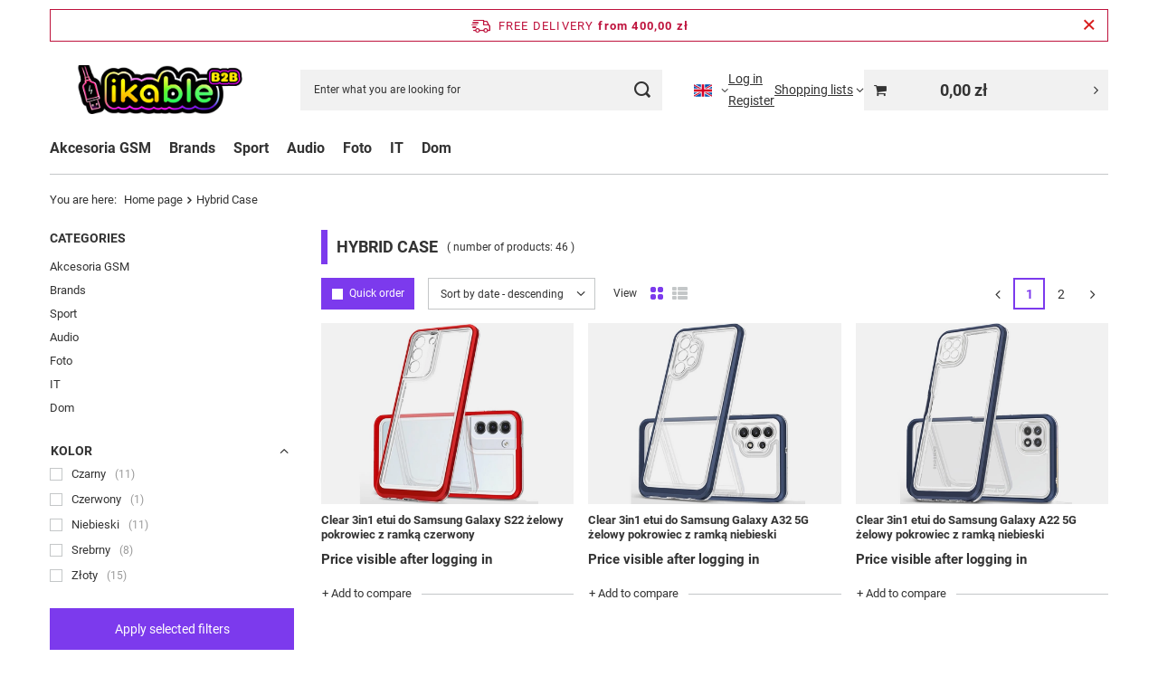

--- FILE ---
content_type: text/html; charset=utf-8
request_url: https://b2b.ikable.pl/en/producers/hybrid-case-1701867328.html
body_size: 21730
content:
<!DOCTYPE html>
<html lang="en" class="--freeShipping " ><head><link rel="preload" as="image" fetchpriority="high" media="(max-width: 420px)" href="/hpeciai/30f0dbb04bec11f76c19257b5288b6bb/eng_is_Clear-3in1-etui-do-Samsung-Galaxy-S22-zelowy-pokrowiec-z-ramka-czerwony-2079webp"><link rel="preload" as="image" fetchpriority="high" media="(min-width: 420.1px)" href="/hpeciai/22cffa4f97d301690d8fde373b589e68/eng_il_Clear-3in1-etui-do-Samsung-Galaxy-S22-zelowy-pokrowiec-z-ramka-czerwony-2079webp"><link rel="preload" as="image" fetchpriority="high" media="(max-width: 420px)" href="/hpeciai/a71098844b4536baaefdb92f74311cc0/eng_is_Clear-3in1-etui-do-Samsung-Galaxy-A32-5G-zelowy-pokrowiec-z-ramka-niebieski-2077webp"><link rel="preload" as="image" fetchpriority="high" media="(min-width: 420.1px)" href="/hpeciai/f72444257729655568b4866d35c2deed/eng_il_Clear-3in1-etui-do-Samsung-Galaxy-A32-5G-zelowy-pokrowiec-z-ramka-niebieski-2077webp"><meta name="viewport" content="initial-scale = 1.0, maximum-scale = 5.0, width=device-width, viewport-fit=cover"><meta http-equiv="Content-Type" content="text/html; charset=utf-8"><meta http-equiv="X-UA-Compatible" content="IE=edge"><title>Hybrid Case</title><meta name="description" content="Towary producenta Hybrid Case"><link rel="icon" href="/gfx/eng/favicon.ico"><meta name="theme-color" content="#7C3AED"><meta name="msapplication-navbutton-color" content="#7C3AED"><meta name="apple-mobile-web-app-status-bar-style" content="#7C3AED"><link rel="stylesheet" type="text/css" href="/gfx/eng/search_style.css.gzip?r=1758033497"><script>var app_shop={urls:{prefix:'data="/gfx/'.replace('data="', '')+'eng/',graphql:'/graphql/v1/'},vars:{meta:{viewportContent:'initial-scale = 1.0, maximum-scale = 5.0, width=device-width, viewport-fit=cover'},priceType:'gross',priceTypeVat:false,productDeliveryTimeAndAvailabilityWithBasket:false,geoipCountryCode:'US',fairShopLogo: { enabled: false, image: '/gfx/standards/safe_light.svg'},currency:{id:'PLN',symbol:'zł',country:'pl',format:'###,##0.00',beforeValue:false,space:true,decimalSeparator:',',groupingSeparator:' '},language:{id:'eng',symbol:'en',name:'English'},omnibus:{enabled:true,rebateCodeActivate:false,hidePercentageDiscounts:false,},},txt:{priceTypeText:'',},fn:{},fnrun:{},files:[],graphql:{}};const getCookieByName=(name)=>{const value=`; ${document.cookie}`;const parts = value.split(`; ${name}=`);if(parts.length === 2) return parts.pop().split(';').shift();return false;};if(getCookieByName('freeeshipping_clicked')){document.documentElement.classList.remove('--freeShipping');}if(getCookieByName('rabateCode_clicked')){document.documentElement.classList.remove('--rabateCode');}function hideClosedBars(){const closedBarsArray=JSON.parse(localStorage.getItem('closedBars'))||[];if(closedBarsArray.length){const styleElement=document.createElement('style');styleElement.textContent=`${closedBarsArray.map((el)=>`#${el}`).join(',')}{display:none !important;}`;document.head.appendChild(styleElement);}}hideClosedBars();</script><meta name="robots" content="index,follow"><meta name="rating" content="general"><meta name="Author" content="b2b.ikable.pl based on IdoSell - the best online selling solutions for your e-store (www.idosell.com/shop).">
<!-- Begin LoginOptions html -->

<style>
#client_new_social .service_item[data-name="service_Apple"]:before, 
#cookie_login_social_more .service_item[data-name="service_Apple"]:before,
.oscop_contact .oscop_login__service[data-service="Apple"]:before {
    display: block;
    height: 2.6rem;
    content: url('/gfx/standards/apple.svg?r=1743165583');
}
.oscop_contact .oscop_login__service[data-service="Apple"]:before {
    height: auto;
    transform: scale(0.8);
}
#client_new_social .service_item[data-name="service_Apple"]:has(img.service_icon):before,
#cookie_login_social_more .service_item[data-name="service_Apple"]:has(img.service_icon):before,
.oscop_contact .oscop_login__service[data-service="Apple"]:has(img.service_icon):before {
    display: none;
}
</style>

<!-- End LoginOptions html -->

<!-- Open Graph -->
<meta property="og:type" content="website"><meta property="og:url" content="https://b2b.ikable.pl/en/producers/hybrid-case-1701867328.html
"><meta property="og:title" content="Hybrid Case"><meta property="og:description" content="Towary producenta Hybrid Case"><meta property="og:site_name" content="b2b.ikable.pl"><meta property="og:locale" content="en_GB"><meta property="og:locale:alternate" content="pl_PL"><meta property="og:image" content="https://b2b.ikable.pl/hpeciai/bec53c4c8dc0d9a37f971eb9d04db8d5/pol_pl_Clear-3in1-etui-do-Samsung-Galaxy-S22-zelowy-pokrowiec-z-ramka-czerwony-2079_1.webp"><meta property="og:image:width" content="450"><meta property="og:image:height" content="450"><script >
window.dataLayer = window.dataLayer || [];
window.gtag = function gtag() {
dataLayer.push(arguments);
}
gtag('consent', 'default', {
'ad_storage': 'denied',
'analytics_storage': 'denied',
'ad_personalization': 'denied',
'ad_user_data': 'denied',
'wait_for_update': 500
});

gtag('set', 'ads_data_redaction', true);
</script><script id="iaiscript_1" data-requirements="W10=" data-ga4_sel="ga4script">
window.iaiscript_1 = `<${'script'}  class='google_consent_mode_update'>
gtag('consent', 'update', {
'ad_storage': 'denied',
'analytics_storage': 'denied',
'ad_personalization': 'denied',
'ad_user_data': 'denied'
});
</${'script'}>`;
</script>
<!-- End Open Graph -->
<link rel="next" href="https://b2b.ikable.pl/en/producers/hybrid-case-1701867328.html?counter=1"/>
<link rel="canonical" href="https://b2b.ikable.pl/en/producers/hybrid-case-1701867328.html" />
<link rel="alternate" hreflang="pl" href="https://b2b.ikable.pl/pl/producers/hybrid-case-1701867328.html" />
<link rel="alternate" hreflang="en" href="https://b2b.ikable.pl/en/producers/hybrid-case-1701867328.html" />
                <!-- Global site tag (gtag.js) -->
                <script  async src="https://www.googletagmanager.com/gtag/js?id=G-HBZEJPLS58"></script>
                <script >
                    window.dataLayer = window.dataLayer || [];
                    window.gtag = function gtag(){dataLayer.push(arguments);}
                    gtag('js', new Date());
                    
                    gtag('config', 'G-HBZEJPLS58');

                </script>
                <link rel="stylesheet" type="text/css" href="/data/designs/64e63704e70b87.63105158_16/gfx/eng/custom.css.gzip?r=1758033655">            <!-- Google Tag Manager -->
                    <script >(function(w,d,s,l,i){w[l]=w[l]||[];w[l].push({'gtm.start':
                    new Date().getTime(),event:'gtm.js'});var f=d.getElementsByTagName(s)[0],
                    j=d.createElement(s),dl=l!='dataLayer'?'&l='+l:'';j.async=true;j.src=
                    'https://www.googletagmanager.com/gtm.js?id='+i+dl;f.parentNode.insertBefore(j,f);
                    })(window,document,'script','dataLayer',' GTM-WTJBJ32W');</script>
            <!-- End Google Tag Manager --><script type="text/javascript" src="/expressCheckout/smileCheckout.php?v=3"></script><style>express-checkout:not(:defined){-webkit-appearance:none;background:0 0;display:block !important;outline:0;width:100%;min-height:48px;position:relative}</style></head><body><div id="container" class="search_page container max-width-1200"><header class=" commercial_banner"><script class="ajaxLoad">app_shop.vars.vat_registered="true";app_shop.vars.currency_format="###,##0.00";app_shop.vars.currency_before_value=false;app_shop.vars.currency_space=true;app_shop.vars.symbol="zł";app_shop.vars.id="PLN";app_shop.vars.baseurl="http://b2b.ikable.pl/";app_shop.vars.sslurl="https://b2b.ikable.pl/";app_shop.vars.curr_url="%2Fen%2Fproducers%2Fhybrid-case-1701867328.html";var currency_decimal_separator=',';var currency_grouping_separator=' ';app_shop.vars.blacklist_extension=["exe","com","swf","js","php"];app_shop.vars.blacklist_mime=["application/javascript","application/octet-stream","message/http","text/javascript","application/x-deb","application/x-javascript","application/x-shockwave-flash","application/x-msdownload"];app_shop.urls.contact="/en/contact.html";</script><div id="viewType" style="display:none"></div><div id="menu_skip" class="menu_skip"><a href="#layout" class="btn --outline --medium menu_skip__link --layout">Skip to page content</a><a href="#menu_categories" class="btn --outline --medium menu_skip__link --menu">Go to category</a></div><div id="freeShipping" class="freeShipping"><span class="freeShipping__info">Free delivery</span><strong class="freeShipping__val">
				from 
				400,00 zł</strong><a href="" class="freeShipping__close" aria-label="Close information bar"></a></div><div id="logo" class="d-flex align-items-center"><a href="https://" target="_self" aria-label="Shop logo"><img src="/data/gfx/mask/eng/logo_3_big.png" alt="" width="1200" height="270"></a></div><form action="https://b2b.ikable.pl/en/search.html" method="get" id="menu_search" class="menu_search"><a href="#showSearchForm" class="menu_search__mobile" aria-label="Search"></a><div class="menu_search__block"><div class="menu_search__item --input"><input class="menu_search__input" type="text" name="text" autocomplete="off" placeholder="Enter what you are looking for" aria-label="Enter what you are looking for"><button class="menu_search__submit" type="submit" aria-label="Search"></button></div><div class="menu_search__item --results search_result"></div></div></form><div id="menu_top" class="menu_top"><div id="menu_settings" class="align-items-center justify-content-center justify-content-lg-end"><div class="open_trigger" tabindex="0" aria-label="Click to change language, currency"><span class="d-none d-md-inline-block flag flag_eng"></span><div class="menu_settings_wrapper d-md-none"><div class="menu_settings_inline"><div class="menu_settings_header">
									Language and currency:
								</div><div class="menu_settings_content"><span class="menu_settings_flag flag flag_eng"></span><strong class="menu_settings_value"><span class="menu_settings_language">en</span><span> | </span><span class="menu_settings_currency">zł</span></strong></div></div><div class="menu_settings_inline"><div class="menu_settings_header">
									Country of collecting the order:
								</div><div class="menu_settings_content"><strong class="menu_settings_value">Poland</strong></div></div></div><i class="icon-angle-down d-none d-md-inline-block"></i></div><form action="https://b2b.ikable.pl/en/settings.html" method="post"><ul><li><div class="form-group"><label class="menu_settings_lang_label">Language</label><div class="radio"><label><input type="radio" name="lang" value="pol"><span class="flag flag_pol"></span><span>pl</span></label></div><div class="radio"><label><input type="radio" name="lang" checked value="eng"><span class="flag flag_eng"></span><span>en</span></label></div></div></li><li><div class="form-group"><label for="menu_settings_curr">Prices in</label><div class="select-after"><select class="form-control" name="curr" id="menu_settings_curr"><option value="PLN" selected>zł</option><option value="EUR">€ (1 zł = 0.2368€)
																</option><option value="CZK">Kč (1 zł = 7.2727Kč)
																</option><option value="HUF">Ft (1 zł = 0.5995Ft)
																</option><option value="RON">RON (1 zł = 0.9494RON)
																</option><option value="SEK">Sk (1 zł = 2.2936Sk)
																</option><option value="DKK">Dkr (1 zł = 1.8359Dkr)
																</option></select></div></div></li><li class="buttons"><button class="btn --solid --large" type="submit">
									Apply changes
								</button></li></ul></form></div><div class="account_links"><a class="account_links__item --signin" href="https://b2b.ikable.pl/en/login.html"><span class="account_links__text --logged-out">Log in</span></a><a class="account_links__item --register" href="https://b2b.ikable.pl/en/client-new.html?register&amp;wholesaler=true">
        Register
      </a></div><div class="shopping_list_top" data-empty="true"><a href="https://b2b.ikable.pl/en/shoppinglist" class="wishlist_link slt_link --empty" aria-label="Shopping lists"><span class="slt_link__text">Shopping lists</span></a><div class="slt_lists"><ul class="slt_lists__nav"><li class="slt_lists__nav_item" data-list_skeleton="true" data-list_id="true" data-shared="true"><a href="#" class="slt_lists__nav_link" data-list_href="true"><span class="slt_lists__nav_name" data-list_name="true"></span><span class="slt_lists__count" data-list_count="true">0</span></a></li><li class="slt_lists__nav_item --empty"><a class="slt_lists__nav_link --empty" href="https://b2b.ikable.pl/en/shoppinglist"><span class="slt_lists__nav_name" data-list_name="true">Shopping list</span><span class="slt_lists__count" data-list_count="true">0</span></a></li></ul></div></div><div id="menu_basket_wrapper"><div id="menu_balance" class="d-none"><div>
				Balance
				<strong style="display: none;"></strong></div><a href="https://b2b.ikable.pl/en/client-rebate.html">
				Your discounts
			</a></div><div id="menu_basket" class="menu_basket"><div class="menu_basket_list empty"><a href="/basketedit.php" aria-label="Value: 0,00 zł"><strong><b>0,00 zł</b><span class="price_vat"></span></strong></a><div id="menu_basket_details"><div id="menu_basket_extrainfo"><div class="menu_basket_extrainfo_sub"><div class="menu_basket_prices"><div class="menu_basket_prices_sub"><table class="menu_basket_prices_wrapper"><tbody><tr><td class="menu_basket_prices_label">Net sum:</td><td class="menu_basket_prices_value"><span class="menu_basket_prices_netto">0,00 zł</span></td></tr><tr><td class="menu_basket_prices_label">Gross sum:</td><td class="menu_basket_prices_value"><span class="menu_basket_prices_brutto">0,00 zł</span></td></tr></tbody></table></div></div><div class="menu_basket_shippingfree"><div class="menu_basket_shippingfree_sub">
												You are missing only
												<span class="menu_basket_toshippingfree"><span class="menu_basket_prices_shippingFree">400,00 zł</span></span>
													to have<br>free delivery.
											</div></div><div class="menu_basket_buttons"><div class="menu_basket_buttons_sub"><a href="https://b2b.ikable.pl/en/basketedit.html?mode=1" class="menu_basket_buttons_basket btn --solid --medium" title="Go to a cart page">
											Go to cart
										</a><a href="https://b2b.ikable.pl/en/place-order.html" class="menu_basket_buttons_order btn --solid --medium" title="Go to check out page">
											Place an order
										</a></div></div></div></div><div id="menu_basket_productlist"><div class="menu_basket_productlist_sub"><table class="menu_basket_product_table"><thead><tr><th class="menu_basket_product_name">Product name</th><th class="menu_basket_product_size">Size</th><th class="menu_basket_product_quantity">Quantity </th><th class="menu_basket_product_price">
													Net price
												</th></tr></thead><tbody></tbody></table></div></div></div></div><div class="d-none"><a class="wishes_link link" href="https://b2b.ikable.pl/en/basketedit.html?mode=2" rel="nofollow" title=""><span>Shopping list(0)</span></a><span class="hidden-tablet"> | </span><a class="basket_link link" href="https://b2b.ikable.pl/en/basketedit.html?mode=1" rel="nofollow" title="Your cart is empty, first add products from our offer to it.">
					Place an order
				</a></div></div></div><script>
			app_shop.vars.formatBasket = true;
		</script><script>
			app_shop.vars.cache_html = true;
		</script></div><nav id="menu_categories" class="wide" aria-label="Main categories"><button type="button" class="navbar-toggler" aria-label="Menu"><i class="icon-reorder"></i></button><div class="navbar-collapse" id="menu_navbar"><ul class="navbar-nav mx-md-n2"><li class="nav-item"><span class="nav-link-wrapper"><a  href="/en/menu/akcesoria-gsm-5322.html" target="_self" title="Akcesoria GSM" class="nav-link --l1" >Akcesoria GSM</a><button class="nav-link-expand" type="button" aria-label="Akcesoria GSM, Menu"></button></span><ul class="navbar-subnav"><li class="nav-header"><a href="#backLink" class="nav-header__backLink" aria-label="Back"><i class="icon-angle-left"></i></a><a  href="/en/menu/akcesoria-gsm-5322.html" target="_self" title="Akcesoria GSM" class="nav-link --l1" >Akcesoria GSM</a></li><li class="nav-item"><a  href="/en/menu/phone-accessories-425.html" target="_self" title="Phone accessories" class="nav-link --l2" >Phone accessories</a><ul class="navbar-subsubnav more"><li class="nav-header"><a href="#backLink" class="nav-header__backLink" aria-label="Back"><i class="icon-angle-left"></i></a><a  href="/en/menu/phone-accessories-425.html" target="_self" title="Phone accessories" class="nav-link --l2" >Phone accessories</a></li><li class="nav-item"><a  href="/en/menu/phone-cases-426.html" target="_self" title="Phone cases" class="nav-link --l3" >Phone cases</a></li><li class="nav-item"><a  href="/en/menu/phone-chargers-467.html" target="_self" title="Phone chargers" class="nav-link --l3" >Phone chargers</a></li><li class="nav-item"><a  href="/en/menu/headphones-511.html" target="_self" title="Headphones" class="nav-link --l3" >Headphones</a></li><li class="nav-item"><a  href="/en/menu/tempered-glass-449.html" target="_self" title="Tempered glass" class="nav-link --l3" >Tempered glass</a></li><li class="nav-item"><a  href="/en/menu/phone-holders-475.html" target="_self" title="Phone holders" class="nav-link --l3" >Phone holders</a></li><li class="nav-item"><a  href="/en/menu/phone-straps-612.html" target="_self" title="Phone straps" class="nav-link --l3" >Phone straps</a></li><li class="nav-item"><a  href="/en/menu/stand-618.html" target="_self" title="Stand" class="nav-link --l3" >Stand</a></li><li class="nav-item"><a  href="/en/menu/service-tools-624.html" target="_self" title="Service tools" class="nav-link --l3" >Service tools</a></li><li class="nav-item"><a  href="/en/menu/organizers-643.html" target="_self" title="Organizers" class="nav-link --l3" >Organizers</a></li><li class="nav-item"><a  href="/en/menu/speakers-632.html" target="_self" title="Speakers" class="nav-link --l3" >Speakers</a></li><li class="nav-item"><a  href="/en/menu/handbags-678.html" target="_self" title="Handbags" class="nav-link --l3" >Handbags</a></li><li class="nav-item --extend"><a href="" class="nav-link --l3" txt_alt="- Hide">+ Show all</a></li></ul></li><li class="nav-item"><a  href="/en/menu/tablet-accessories-479.html" target="_self" title="Tablet accessories" class="nav-link --l2" >Tablet accessories</a><ul class="navbar-subsubnav"><li class="nav-header"><a href="#backLink" class="nav-header__backLink" aria-label="Back"><i class="icon-angle-left"></i></a><a  href="/en/menu/tablet-accessories-479.html" target="_self" title="Tablet accessories" class="nav-link --l2" >Tablet accessories</a></li><li class="nav-item"><a  href="/en/menu/tablet-cases-480.html" target="_self" title="Tablet cases" class="nav-link --l3" >Tablet cases</a></li><li class="nav-item"><a  href="/en/menu/tablet-chargers-488.html" target="_self" title="Tablet chargers" class="nav-link --l3" >Tablet chargers</a></li><li class="nav-item"><a  href="/en/menu/styluses-494.html" target="_self" title="Styluses" class="nav-link --l3" >Styluses</a></li><li class="nav-item"><a  href="/en/menu/stands-495.html" target="_self" title="Stands" class="nav-link --l3" >Stands</a></li><li class="nav-item"><a  href="/en/menu/tablet-tempered-glass-481.html" target="_self" title="Tablet tempered glass" class="nav-link --l3" >Tablet tempered glass</a></li><li class="nav-item"><a  href="/en/menu/mounts-490.html" target="_self" title="Mounts" class="nav-link --l3" >Mounts</a></li></ul></li><li class="nav-item"><a  href="/en/menu/smartwatch-accessories-496.html" target="_self" title="Smartwatch accessories" class="nav-link --l2" >Smartwatch accessories</a><ul class="navbar-subsubnav"><li class="nav-header"><a href="#backLink" class="nav-header__backLink" aria-label="Back"><i class="icon-angle-left"></i></a><a  href="/en/menu/smartwatch-accessories-496.html" target="_self" title="Smartwatch accessories" class="nav-link --l2" >Smartwatch accessories</a></li><li class="nav-item"><a  href="/en/menu/smartwatch-case-497.html" target="_self" title="Smartwatch case " class="nav-link --l3" >Smartwatch case </a></li><li class="nav-item"><a  href="/en/menu/smartwatch-chargers-499.html" target="_self" title="Smartwatch chargers" class="nav-link --l3" >Smartwatch chargers</a></li><li class="nav-item"><a  href="/en/menu/docking-stations-500.html" target="_self" title="Docking stations" class="nav-link --l3" >Docking stations</a></li><li class="nav-item"><a  href="/en/menu/smartwatch-tempered-glass-498.html" target="_self" title="Smartwatch tempered glass" class="nav-link --l3" >Smartwatch tempered glass</a></li><li class="nav-item"><a  href="/en/menu/smartwatches-and-smartbands-647.html" target="_self" title="Smartwatches and smartbands" class="nav-link --l3" >Smartwatches and smartbands</a></li><li class="nav-item"><a  href="/en/menu/smartwatch-strap-679.html" target="_self" title="Smartwatch strap" class="nav-link --l3" >Smartwatch strap</a></li></ul></li><li class="nav-item"><a  href="/en/menu/car-accessories-317.html" target="_self" title="Car accessories" class="nav-link --l2" >Car accessories</a><ul class="navbar-subsubnav"><li class="nav-header"><a href="#backLink" class="nav-header__backLink" aria-label="Back"><i class="icon-angle-left"></i></a><a  href="/en/menu/car-accessories-317.html" target="_self" title="Car accessories" class="nav-link --l2" >Car accessories</a></li><li class="nav-item"><a  href="/en/menu/car-chargers-502.html" target="_self" title="Car chargers" class="nav-link --l3" >Car chargers</a></li><li class="nav-item"><a  href="/en/menu/bluetooth-receivers-504.html" target="_self" title="Bluetooth receivers " class="nav-link --l3" >Bluetooth receivers </a></li><li class="nav-item"><a  href="/en/menu/organizers-505.html" target="_self" title="Organizers" class="nav-link --l3" >Organizers</a></li><li class="nav-item"><a  href="/en/menu/bluetooth-fm-receivers-510.html" target="_self" title="Bluetooth FM receivers" class="nav-link --l3" >Bluetooth FM receivers</a></li><li class="nav-item"><a  href="/en/menu/holders-503.html" target="_self" title="Holders" class="nav-link --l3" >Holders</a></li><li class="nav-item"><a  href="/en/menu/car-care-635.html" target="_self" title="Car care" class="nav-link --l3" >Car care</a></li><li class="nav-item"><a  href="/en/menu/speakers-651.html" target="_self" title="Speakers" class="nav-link --l3" >Speakers</a></li></ul></li><li class="nav-item"><a  href="/en/menu/cables-216.html" target="_self" title="Cables" class="nav-link --l2" >Cables</a><ul class="navbar-subsubnav"><li class="nav-header"><a href="#backLink" class="nav-header__backLink" aria-label="Back"><i class="icon-angle-left"></i></a><a  href="/en/menu/cables-216.html" target="_self" title="Cables" class="nav-link --l2" >Cables</a></li><li class="nav-item"><a  href="/en/menu/audio-cables-282.html" target="_self" title="Audio cables" class="nav-link --l3" >Audio cables</a></li><li class="nav-item"><a  href="/en/menu/usb-cables-286.html" target="_self" title="USB cables" class="nav-link --l3" >USB cables</a></li><li class="nav-item"><a  href="/en/menu/video-cables-289.html" target="_self" title="Video cables" class="nav-link --l3" >Video cables</a></li><li class="nav-item"><a  href="/en/menu/lightning-cables-283.html" target="_self" title="Lightning cables" class="nav-link --l3" >Lightning cables</a></li><li class="nav-item"><a  href="/en/menu/micro-usb-cables-285.html" target="_self" title="Micro USB cables" class="nav-link --l3" >Micro USB cables</a></li><li class="nav-item"><a  href="/en/menu/network-cables-339.html" target="_self" title="Network cables" class="nav-link --l3" >Network cables</a></li><li class="nav-item"><a  href="/en/menu/usb-c-cables-287.html" target="_self" title="USB-C cables" class="nav-link --l3" >USB-C cables</a></li><li class="nav-item"><a  href="/en/menu/magsafe-for-macbook-284.html" target="_self" title="MagSafe for Macbook" class="nav-link --l3" >MagSafe for Macbook</a></li><li class="nav-item"><a  href="/en/menu/cable-kits-288.html" target="_self" title="Cable kits" class="nav-link --l3" >Cable kits</a></li></ul></li><li class="nav-item"><a  href="/en/menu/chargers-214.html" target="_self" title="Chargers" class="nav-link --l2" >Chargers</a><ul class="navbar-subsubnav"><li class="nav-header"><a href="#backLink" class="nav-header__backLink" aria-label="Back"><i class="icon-angle-left"></i></a><a  href="/en/menu/chargers-214.html" target="_self" title="Chargers" class="nav-link --l2" >Chargers</a></li><li class="nav-item"><a  href="/en/menu/wireless-chargers-270.html" target="_self" title="Wireless chargers" class="nav-link --l3" >Wireless chargers</a></li><li class="nav-item"><a  href="/en/menu/travel-chargers-273.html" target="_self" title="Travel chargers" class="nav-link --l3" >Travel chargers</a></li><li class="nav-item"><a  href="/en/menu/ladowarki-samochodowe-274.html" target="_self" title="Ładowarki samochodowe" class="nav-link --l3" >Ładowarki samochodowe</a></li><li class="nav-item"><a  href="/en/menu/ladowarki-usb-275.html" target="_self" title="Ładowarki USB" class="nav-link --l3" >Ładowarki USB</a></li><li class="nav-item"><a  href="/en/menu/zasilacze-ac-dc-276.html" target="_self" title="Zasilacze AC/DC" class="nav-link --l3" >Zasilacze AC/DC</a></li><li class="nav-item"><a  href="/en/menu/ladowarki-solarne-611.html" target="_self" title="Ładowarki solarne" class="nav-link --l3" >Ładowarki solarne</a></li></ul></li><li class="nav-item empty"><a  href="/en/menu/bluetooth-receivers-277.html" target="_self" title="Bluetooth receivers" class="nav-link --l2" >Bluetooth receivers</a></li><li class="nav-item"><a  href="/en/menu/organizers-278.html" target="_self" title="Organizers" class="nav-link --l2" >Organizers</a><ul class="navbar-subsubnav"><li class="nav-header"><a href="#backLink" class="nav-header__backLink" aria-label="Back"><i class="icon-angle-left"></i></a><a  href="/en/menu/organizers-278.html" target="_self" title="Organizers" class="nav-link --l2" >Organizers</a></li><li class="nav-item"><a  href="/en/menu/organizational-tools-412.html" target="_self" title="Organizational tools" class="nav-link --l3" >Organizational tools</a></li><li class="nav-item"><a  href="/en/menu/cable-organizers-279.html" target="_self" title="Cable organizers" class="nav-link --l3" >Cable organizers</a></li><li class="nav-item"><a  href="/en/menu/organizational-tapes-280.html" target="_self" title="Organizational tapes" class="nav-link --l3" >Organizational tapes</a></li><li class="nav-item"><a  href="/en/menu/accessory-bags-281.html" target="_self" title="Accessory bags" class="nav-link --l3" >Accessory bags</a></li></ul></li><li class="nav-item"><a  href="/en/menu/covers-220.html" target="_self" title="Covers" class="nav-link --l2" >Covers</a><ul class="navbar-subsubnav more"><li class="nav-header"><a href="#backLink" class="nav-header__backLink" aria-label="Back"><i class="icon-angle-left"></i></a><a  href="/en/menu/covers-220.html" target="_self" title="Covers" class="nav-link --l2" >Covers</a></li><li class="nav-item"><a  href="/en/menu/airtag-case-311.html" target="_self" title="Airtag case" class="nav-link --l3" >Airtag case</a></li><li class="nav-item"><a  href="/en/menu/t-mobile-case-702.html" target="_self" title="T-mobile case" class="nav-link --l3" >T-mobile case</a></li><li class="nav-item"><a  href="/en/menu/case-for-google-pixel-344.html" target="_self" title="Case for Google Pixel" class="nav-link --l3" >Case for Google Pixel</a></li><li class="nav-item"><a  href="/en/menu/case-for-honor-345.html" target="_self" title="Case for Honor" class="nav-link --l3" >Case for Honor</a></li><li class="nav-item"><a  href="/en/menu/huawei-case-343.html" target="_self" title="Huawei case" class="nav-link --l3" >Huawei case</a></li><li class="nav-item"><a  href="/en/menu/case-for-infinix-346.html" target="_self" title="Case for Infinix" class="nav-link --l3" >Case for Infinix</a></li><li class="nav-item"><a  href="/en/menu/ipad-case-312.html" target="_self" title="iPad case" class="nav-link --l3" >iPad case</a></li><li class="nav-item"><a  href="/en/menu/iphone-cases-341.html" target="_self" title="iPhone cases" class="nav-link --l3" >iPhone cases</a></li><li class="nav-item"><a  href="/en/menu/case-for-motorola-347.html" target="_self" title="Case for Motorola" class="nav-link --l3" >Case for Motorola</a></li><li class="nav-item"><a  href="/en/menu/case-for-nokia-348.html" target="_self" title="Case for Nokia" class="nav-link --l3" >Case for Nokia</a></li><li class="nav-item"><a  href="/en/menu/case-for-oneplus-349.html" target="_self" title="Case for Oneplus" class="nav-link --l3" >Case for Oneplus</a></li><li class="nav-item"><a  href="/en/menu/case-for-oppo-350.html" target="_self" title="Case for Oppo" class="nav-link --l3" >Case for Oppo</a></li><li class="nav-item"><a  href="/en/menu/realme-case-351.html" target="_self" title="Realme case" class="nav-link --l3" >Realme case</a></li><li class="nav-item"><a  href="/en/menu/case-for-samsung-342.html" target="_self" title="Case for Samsung" class="nav-link --l3" >Case for Samsung</a></li><li class="nav-item"><a  href="/en/menu/tablet-cases-313.html" target="_self" title="Tablet Cases" class="nav-link --l3" >Tablet Cases</a></li><li class="nav-item"><a  href="/en/menu/tcl-case-352.html" target="_self" title="TCL case" class="nav-link --l3" >TCL case</a></li><li class="nav-item"><a  href="/en/menu/case-for-vivo-353.html" target="_self" title="Case for Vivo" class="nav-link --l3" >Case for Vivo</a></li><li class="nav-item"><a  href="/en/menu/case-for-xiaomi-354.html" target="_self" title="Case for Xiaomi" class="nav-link --l3" >Case for Xiaomi</a></li><li class="nav-item"><a  href="/en/menu/hard-drive-case-315.html" target="_self" title="Hard drive case" class="nav-link --l3" >Hard drive case</a></li><li class="nav-item"><a  href="/en/menu/headphone-case-308.html" target="_self" title="Headphone case" class="nav-link --l3" >Headphone case</a></li><li class="nav-item"><a  href="/en/menu/watch-cases-309.html" target="_self" title="Watch cases" class="nav-link --l3" >Watch cases</a></li><li class="nav-item"><a  href="/en/menu/waterproof-case-668.html" target="_self" title="Waterproof case" class="nav-link --l3" >Waterproof case</a></li><li class="nav-item"><a  href="/en/menu/case-for-sony-675.html" target="_self" title="Case for Sony" class="nav-link --l3" >Case for Sony</a></li><li class="nav-item"><a  href="/en/menu/case-for-nothing-683.html" target="_self" title="Case for Nothing" class="nav-link --l3" >Case for Nothing</a></li><li class="nav-item"><a  href="/en/menu/case-for-asus-685.html" target="_self" title="Case for Asus" class="nav-link --l3" >Case for Asus</a></li><li class="nav-item --extend"><a href="" class="nav-link --l3" txt_alt="- Hide">+ Show all</a></li></ul></li><li class="nav-item empty"><a  href="/en/menu/powerbanks-215.html" target="_self" title="Powerbanks" class="nav-link --l2" >Powerbanks</a></li><li class="nav-item"><a  href="/en/menu/tempered-glass-298.html" target="_self" title="Tempered glass" class="nav-link --l2" >Tempered glass</a><ul class="navbar-subsubnav more"><li class="nav-header"><a href="#backLink" class="nav-header__backLink" aria-label="Back"><i class="icon-angle-left"></i></a><a  href="/en/menu/tempered-glass-298.html" target="_self" title="Tempered glass" class="nav-link --l2" >Tempered glass</a></li><li class="nav-item"><a  href="/en/menu/tempered-glass-for-airtags-330.html" target="_self" title="Tempered glass for Airtags" class="nav-link --l3" >Tempered glass for Airtags</a></li><li class="nav-item"><a  href="/en/menu/tempered-glass-for-google-pixel-334.html" target="_self" title="Tempered glass for Google Pixel" class="nav-link --l3" >Tempered glass for Google Pixel</a></li><li class="nav-item"><a  href="/en/menu/tempered-glass-for-honor-335.html" target="_self" title="Tempered glass for Honor" class="nav-link --l3" >Tempered glass for Honor</a></li><li class="nav-item"><a  href="/en/menu/tempered-glass-for-huawei-328.html" target="_self" title="Tempered glass for Huawei" class="nav-link --l3" >Tempered glass for Huawei</a></li><li class="nav-item"><a  href="/en/menu/tempered-glass-for-infinix-332.html" target="_self" title="Tempered glass for Infinix" class="nav-link --l3" >Tempered glass for Infinix</a></li><li class="nav-item"><a  href="/en/menu/tempered-glass-for-iphone-299.html" target="_self" title="Tempered glass for iPhone" class="nav-link --l3" >Tempered glass for iPhone</a></li><li class="nav-item"><a  href="/en/menu/tempered-glass-for-motorola-324.html" target="_self" title="Tempered glass for Motorola" class="nav-link --l3" >Tempered glass for Motorola</a></li><li class="nav-item"><a  href="/en/menu/tempered-glass-for-nokia-322.html" target="_self" title="Tempered glass for Nokia" class="nav-link --l3" >Tempered glass for Nokia</a></li><li class="nav-item"><a  href="/en/menu/tempered-glass-for-oneplus-323.html" target="_self" title="Tempered glass for Oneplus" class="nav-link --l3" >Tempered glass for Oneplus</a></li><li class="nav-item"><a  href="/en/menu/tempered-glass-for-oppo-331.html" target="_self" title="Tempered glass for Oppo" class="nav-link --l3" >Tempered glass for Oppo</a></li><li class="nav-item"><a  href="/en/menu/tempered-glass-for-realme-320.html" target="_self" title="Tempered glass for Realme" class="nav-link --l3" >Tempered glass for Realme</a></li><li class="nav-item"><a  href="/en/menu/tempered-glass-for-samsung-321.html" target="_self" title="Tempered glass for Samsung" class="nav-link --l3" >Tempered glass for Samsung</a></li><li class="nav-item"><a  href="/en/menu/tempered-glasses-for-tablets-and-laptops-327.html" target="_self" title="Tempered Glasses for Tablets and Laptops" class="nav-link --l3" >Tempered Glasses for Tablets and Laptops</a></li><li class="nav-item"><a  href="/en/menu/tempered-glass-for-tcl-333.html" target="_self" title="Tempered glass for TCL" class="nav-link --l3" >Tempered glass for TCL</a></li><li class="nav-item"><a  href="/en/menu/tempered-glass-for-vivo-325.html" target="_self" title="Tempered glass for Vivo" class="nav-link --l3" >Tempered glass for Vivo</a></li><li class="nav-item"><a  href="/en/menu/tempered-glass-for-xiaomi-326.html" target="_self" title="Tempered glass for Xiaomi" class="nav-link --l3" >Tempered glass for Xiaomi</a></li><li class="nav-item"><a  href="/en/menu/tempered-glasses-for-watches-329.html" target="_self" title="Tempered Glasses for Watches" class="nav-link --l3" >Tempered Glasses for Watches</a></li><li class="nav-item"><a  href="/en/menu/tempered-glasses-for-consoles-616.html" target="_self" title="Tempered Glasses for Consoles" class="nav-link --l3" >Tempered Glasses for Consoles</a></li><li class="nav-item"><a  href="/en/menu/tempered-glass-for-sony-677.html" target="_self" title="Tempered glass for Sony" class="nav-link --l3" >Tempered glass for Sony</a></li><li class="nav-item"><a  href="/en/menu/tempered-glass-for-nothing-681.html" target="_self" title="Tempered glass for Nothing" class="nav-link --l3" >Tempered glass for Nothing</a></li><li class="nav-item"><a  href="/en/menu/tempered-glass-for-asus-687.html" target="_self" title="Tempered glass for Asus" class="nav-link --l3" >Tempered glass for Asus</a></li><li class="nav-item --extend"><a href="" class="nav-link --l3" txt_alt="- Hide">+ Show all</a></li></ul></li></ul></li><li class="nav-item"><span class="nav-link-wrapper"><a  href="https://b2b.ikable.pl/pl/producers.html?lang=pl" target="_self" title="Brands" class="nav-link --l1" >Brands</a></span></li><li class="nav-item"><span class="nav-link-wrapper"><a  href="/en/menu/sport-294.html" target="_self" title="Sport" class="nav-link --l1" >Sport</a><button class="nav-link-expand" type="button" aria-label="Sport, Menu"></button></span><ul class="navbar-subnav"><li class="nav-header"><a href="#backLink" class="nav-header__backLink" aria-label="Back"><i class="icon-angle-left"></i></a><a  href="/en/menu/sport-294.html" target="_self" title="Sport" class="nav-link --l1" >Sport</a></li><li class="nav-item empty"><a  href="/en/menu/for-the-scooter-307.html" target="_self" title="For the scooter" class="nav-link --l2" >For the scooter</a></li><li class="nav-item"><a  href="/en/menu/for-the-bike-420.html" target="_self" title="For the bike" class="nav-link --l2" >For the bike</a><ul class="navbar-subsubnav"><li class="nav-header"><a href="#backLink" class="nav-header__backLink" aria-label="Back"><i class="icon-angle-left"></i></a><a  href="/en/menu/for-the-bike-420.html" target="_self" title="For the bike" class="nav-link --l2" >For the bike</a></li><li class="nav-item"><a  href="/en/menu/lamps-418.html" target="_self" title="Lamps" class="nav-link --l3" >Lamps</a></li><li class="nav-item"><a  href="/en/menu/pumps-419.html" target="_self" title="Pumps" class="nav-link --l3" >Pumps</a></li><li class="nav-item"><a  href="/en/menu/bags-415.html" target="_self" title="Bags" class="nav-link --l3" >Bags</a></li><li class="nav-item"><a  href="/en/menu/handles-413.html" target="_self" title="Handles" class="nav-link --l3" >Handles</a></li><li class="nav-item"><a  href="/en/menu/reflective-tapes-658.html" target="_self" title="Reflective tapes" class="nav-link --l3" >Reflective tapes</a></li><li class="nav-item"><a  href="/en/menu/grips-659.html" target="_self" title="Grips" class="nav-link --l3" >Grips</a></li><li class="nav-item"><a  href="/en/menu/saddles-661.html" target="_self" title="Saddles" class="nav-link --l3" >Saddles</a></li><li class="nav-item"><a  href="/en/menu/clothing-663.html" target="_self" title="Clothing" class="nav-link --l3" >Clothing</a></li><li class="nav-item"><a  href="/en/menu/fasteners-665.html" target="_self" title="Fasteners" class="nav-link --l3" >Fasteners</a></li><li class="nav-item"><a  href="/en/menu/covers-667.html" target="_self" title="Covers" class="nav-link --l3" >Covers</a></li></ul></li><li class="nav-item"><a  href="/en/menu/ftiness-422.html" target="_self" title="Ftiness" class="nav-link --l2" >Ftiness</a><ul class="navbar-subsubnav"><li class="nav-header"><a href="#backLink" class="nav-header__backLink" aria-label="Back"><i class="icon-angle-left"></i></a><a  href="/en/menu/ftiness-422.html" target="_self" title="Ftiness" class="nav-link --l2" >Ftiness</a></li><li class="nav-item"><a  href="/en/menu/running-belts-416.html" target="_self" title="Running belts" class="nav-link --l3" >Running belts</a></li><li class="nav-item"><a  href="/en/menu/ties-669.html" target="_self" title="Ties" class="nav-link --l3" >Ties</a></li><li class="nav-item"><a  href="/en/menu/armbandy-414.html" target="_self" title="Armbandy" class="nav-link --l3" >Armbandy</a></li><li class="nav-item"><a  href="/en/menu/sachets-670.html" target="_self" title="Sachets" class="nav-link --l3" >Sachets</a></li></ul></li><li class="nav-item empty"><a  href="/en/menu/waterproof-case-671.html" target="_self" title="Waterproof case" class="nav-link --l2" >Waterproof case</a></li><li class="nav-item empty"><a  href="/en/menu/sports-cameras-689.html" target="_self" title="Sports cameras" class="nav-link --l2" >Sports cameras</a></li></ul></li><li class="nav-item"><span class="nav-link-wrapper"><a  href="/en/menu/audio-5323.html" target="_self" title="Audio" class="nav-link --l1" >Audio</a><button class="nav-link-expand" type="button" aria-label="Audio, Menu"></button></span><ul class="navbar-subnav"><li class="nav-header"><a href="#backLink" class="nav-header__backLink" aria-label="Back"><i class="icon-angle-left"></i></a><a  href="/en/menu/audio-5323.html" target="_self" title="Audio" class="nav-link --l1" >Audio</a></li><li class="nav-item"><a  href="/en/menu/headphones-221.html" target="_self" title="Headphones" class="nav-link --l2" >Headphones</a><ul class="navbar-subsubnav"><li class="nav-header"><a href="#backLink" class="nav-header__backLink" aria-label="Back"><i class="icon-angle-left"></i></a><a  href="/en/menu/headphones-221.html" target="_self" title="Headphones" class="nav-link --l2" >Headphones</a></li><li class="nav-item"><a  href="/en/menu/wireless-headphones-297.html" target="_self" title="Wireless headphones" class="nav-link --l3" >Wireless headphones</a></li><li class="nav-item"><a  href="/en/menu/wired-headphones-296.html" target="_self" title="Wired headphones" class="nav-link --l3" >Wired headphones</a></li></ul></li><li class="nav-item"><a  href="/en/menu/handles-300.html" target="_self" title="Handles" class="nav-link --l2" >Handles</a><ul class="navbar-subsubnav"><li class="nav-header"><a href="#backLink" class="nav-header__backLink" aria-label="Back"><i class="icon-angle-left"></i></a><a  href="/en/menu/handles-300.html" target="_self" title="Handles" class="nav-link --l2" >Handles</a></li><li class="nav-item"><a  href="/en/menu/handles-340.html" target="_self" title="Handles" class="nav-link --l3" >Handles</a></li><li class="nav-item"><a  href="/en/menu/car-handles-302.html" target="_self" title="Car Handles" class="nav-link --l3" >Car Handles</a></li></ul></li></ul></li><li class="nav-item"><span class="nav-link-wrapper"><a  href="/en/menu/foto-5324.html" target="_self" title="Foto" class="nav-link --l1" >Foto</a><button class="nav-link-expand" type="button" aria-label="Foto, Menu"></button></span><ul class="navbar-subnav"><li class="nav-header"><a href="#backLink" class="nav-header__backLink" aria-label="Back"><i class="icon-angle-left"></i></a><a  href="/en/menu/foto-5324.html" target="_self" title="Foto" class="nav-link --l1" >Foto</a></li><li class="nav-item"><a  href="/en/menu/selfie-sticks-292.html" target="_self" title="Selfie Sticks" class="nav-link --l2" >Selfie Sticks</a><ul class="navbar-subsubnav"><li class="nav-header"><a href="#backLink" class="nav-header__backLink" aria-label="Back"><i class="icon-angle-left"></i></a><a  href="/en/menu/selfie-sticks-292.html" target="_self" title="Selfie Sticks" class="nav-link --l2" >Selfie Sticks</a></li><li class="nav-item"><a  href="/en/menu/other-accessories-690.html" target="_self" title="Other Accessories" class="nav-link --l3" >Other Accessories</a></li></ul></li><li class="nav-item"><a  href="/en/menu/stands-291.html" target="_self" title="Stands" class="nav-link --l2" >Stands</a><ul class="navbar-subsubnav"><li class="nav-header"><a href="#backLink" class="nav-header__backLink" aria-label="Back"><i class="icon-angle-left"></i></a><a  href="/en/menu/stands-291.html" target="_self" title="Stands" class="nav-link --l2" >Stands</a></li><li class="nav-item"><a  href="/en/menu/docking-stations-423.html" target="_self" title="Docking stations" class="nav-link --l3" >Docking stations</a></li><li class="nav-item"><a  href="/en/menu/stands-424.html" target="_self" title="Stands" class="nav-link --l3" >Stands</a></li></ul></li></ul></li><li class="nav-item"><span class="nav-link-wrapper"><a  href="/en/menu/it-5325.html" target="_self" title="IT" class="nav-link --l1" >IT</a><button class="nav-link-expand" type="button" aria-label="IT, Menu"></button></span><ul class="navbar-subnav"><li class="nav-header"><a href="#backLink" class="nav-header__backLink" aria-label="Back"><i class="icon-angle-left"></i></a><a  href="/en/menu/it-5325.html" target="_self" title="IT" class="nav-link --l1" >IT</a></li><li class="nav-item"><a  href="/en/menu/adapters-and-adapters-222.html" target="_self" title="Adapters and adapters" class="nav-link --l2" >Adapters and adapters</a><ul class="navbar-subsubnav"><li class="nav-header"><a href="#backLink" class="nav-header__backLink" aria-label="Back"><i class="icon-angle-left"></i></a><a  href="/en/menu/adapters-and-adapters-222.html" target="_self" title="Adapters and adapters" class="nav-link --l2" >Adapters and adapters</a></li><li class="nav-item"><a  href="/en/menu/audio-adapters-319.html" target="_self" title="Audio adapters" class="nav-link --l3" >Audio adapters</a></li><li class="nav-item"><a  href="/en/menu/memory-card-adapters-336.html" target="_self" title="Memory card adapters" class="nav-link --l3" >Memory card adapters</a></li><li class="nav-item"><a  href="/en/menu/lightning-adapters-258.html" target="_self" title="Lightning adapters" class="nav-link --l3" >Lightning adapters</a></li><li class="nav-item"><a  href="/en/menu/micro-usb-adapters-259.html" target="_self" title="Micro USB adapters" class="nav-link --l3" >Micro USB adapters</a></li><li class="nav-item"><a  href="/en/menu/network-adapters-337.html" target="_self" title="Network adapters" class="nav-link --l3" >Network adapters</a></li><li class="nav-item"><a  href="/en/menu/usb-usb-c-adapters-261.html" target="_self" title="USB/USB-C adapters" class="nav-link --l3" >USB/USB-C adapters</a></li><li class="nav-item"><a  href="/en/menu/video-adapters-262.html" target="_self" title="Video Adapters" class="nav-link --l3" >Video Adapters</a></li><li class="nav-item"><a  href="/en/menu/hubs-for-laptops-263.html" target="_self" title="Hubs for laptops" class="nav-link --l3" >Hubs for laptops</a></li><li class="nav-item"><a  href="/en/menu/usb-splitters-264.html" target="_self" title="USB splitters" class="nav-link --l3" >USB splitters</a></li></ul></li><li class="nav-item"><a  href="/en/menu/for-laptop-613.html" target="_self" title="For laptop" class="nav-link --l2" >For laptop</a><ul class="navbar-subsubnav"><li class="nav-header"><a href="#backLink" class="nav-header__backLink" aria-label="Back"><i class="icon-angle-left"></i></a><a  href="/en/menu/for-laptop-613.html" target="_self" title="For laptop" class="nav-link --l2" >For laptop</a></li><li class="nav-item"><a  href="/en/menu/bags-backpacks-covers-614.html" target="_self" title="Bags, Backpacks &amp;amp; Covers" class="nav-link --l3" >Bags, Backpacks &amp; Covers</a></li><li class="nav-item"><a  href="/en/menu/tempered-glasses-for-tablets-and-laptops-617.html" target="_self" title="Tempered Glasses for Tablets and Laptops" class="nav-link --l3" >Tempered Glasses for Tablets and Laptops</a></li><li class="nav-item"><a  href="/en/menu/laptop-stands-and-tables-621.html" target="_self" title="Laptop stands and tables" class="nav-link --l3" >Laptop stands and tables</a></li><li class="nav-item"><a  href="/en/menu/mice-keyboards-625.html" target="_self" title="Mice &amp;amp; keyboards" class="nav-link --l3" >Mice &amp; keyboards</a></li><li class="nav-item"><a  href="/en/menu/network-cards-628.html" target="_self" title="Network cards" class="nav-link --l3" >Network cards</a></li><li class="nav-item"><a  href="/en/menu/portable-memory-622.html" target="_self" title="Portable memory" class="nav-link --l3" >Portable memory</a></li><li class="nav-item"><a  href="/en/menu/speakers-652.html" target="_self" title="Speakers" class="nav-link --l3" >Speakers</a></li><li class="nav-item"><a  href="/en/menu/hubs-673.html" target="_self" title="Hubs" class="nav-link --l3" >Hubs</a></li></ul></li><li class="nav-item"><a  href="/en/menu/for-the-console-636.html" target="_self" title="For the console" class="nav-link --l2" >For the console</a><ul class="navbar-subsubnav"><li class="nav-header"><a href="#backLink" class="nav-header__backLink" aria-label="Back"><i class="icon-angle-left"></i></a><a  href="/en/menu/for-the-console-636.html" target="_self" title="For the console" class="nav-link --l2" >For the console</a></li><li class="nav-item"><a  href="/en/menu/tempered-glass-654.html" target="_self" title="Tempered glass" class="nav-link --l3" >Tempered glass</a></li></ul></li><li class="nav-item"><a  href="/en/menu/gps-locators-637.html" target="_self" title="GPS locators" class="nav-link --l2" >GPS locators</a><ul class="navbar-subsubnav"><li class="nav-header"><a href="#backLink" class="nav-header__backLink" aria-label="Back"><i class="icon-angle-left"></i></a><a  href="/en/menu/gps-locators-637.html" target="_self" title="GPS locators" class="nav-link --l2" >GPS locators</a></li><li class="nav-item"><a  href="/en/menu/tempered-glass-650.html" target="_self" title="Tempered glass" class="nav-link --l3" >Tempered glass</a></li></ul></li></ul></li><li class="nav-item"><span class="nav-link-wrapper"><a  href="/en/menu/dom-5326.html" target="_self" title="Dom" class="nav-link --l1" >Dom</a><button class="nav-link-expand" type="button" aria-label="Dom, Menu"></button></span><ul class="navbar-subnav"><li class="nav-header"><a href="#backLink" class="nav-header__backLink" aria-label="Back"><i class="icon-angle-left"></i></a><a  href="/en/menu/dom-5326.html" target="_self" title="Dom" class="nav-link --l1" >Dom</a></li><li class="nav-item empty"><a  href="/en/menu/gadgets-633.html" target="_self" title="Gadgets" class="nav-link --l2" >Gadgets</a></li><li class="nav-item"><a  href="/en/menu/home-648.html" target="_self" title="Home" class="nav-link --l2" >Home</a><ul class="navbar-subsubnav"><li class="nav-header"><a href="#backLink" class="nav-header__backLink" aria-label="Back"><i class="icon-angle-left"></i></a><a  href="/en/menu/home-648.html" target="_self" title="Home" class="nav-link --l2" >Home</a></li><li class="nav-item"><a  href="/en/menu/smart-home-630.html" target="_self" title="Smart home" class="nav-link --l3" >Smart home</a></li><li class="nav-item"><a  href="/en/menu/lamps-and-lights-626.html" target="_self" title="Lamps and lights" class="nav-link --l3" >Lamps and lights</a></li><li class="nav-item"><a  href="/en/menu/speakers-653.html" target="_self" title="Speakers" class="nav-link --l3" >Speakers</a></li><li class="nav-item"><a  href="/en/menu/fans-688.html" target="_self" title="Fans" class="nav-link --l3" >Fans</a></li></ul></li></ul></li></ul></div></nav><div id="breadcrumbs" class="breadcrumbs"><div class="back_button"><button id="back_button"><i class="icon-angle-left"></i> Back</button></div><nav class="list_wrapper" aria-label="Breadcrumbs"><ol><li><span>You are here:  </span></li><li class="bc-main"><span><a href="/">Home page</a></span></li><li class="bc-item-1 bc-active" aria-current="page"><span>Hybrid Case</span></li></ol></nav></div></header><div id="layout" class="row clearfix"><aside class="col-3 col-xl-2" aria-label="Categories and filters"><section class="shopping_list_menu"><div class="shopping_list_menu__block --lists slm_lists" data-empty="true"><a href="#showShoppingLists" class="slm_lists__label">Shopping lists</a><ul class="slm_lists__nav"><li class="slm_lists__nav_item" data-list_skeleton="true" data-list_id="true" data-shared="true"><a href="#" class="slm_lists__nav_link" data-list_href="true"><span class="slm_lists__nav_name" data-list_name="true"></span><span class="slm_lists__count" data-list_count="true">0</span></a></li><li class="slm_lists__nav_header"><a href="#hidehoppingLists" class="slm_lists__label"><span class="sr-only">Back</span>Shopping lists</a></li><li class="slm_lists__nav_item --empty"><a class="slm_lists__nav_link --empty" href="https://b2b.ikable.pl/en/shoppinglist"><span class="slm_lists__nav_name" data-list_name="true">Shopping list</span><span class="sr-only">number of products: </span><span class="slm_lists__count" data-list_count="true">0</span></a></li></ul><a href="#manage" class="slm_lists__manage d-none align-items-center d-md-flex">Manage your lists</a></div><div class="shopping_list_menu__block --bought slm_bought"><a class="slm_bought__link d-flex" href="https://b2b.ikable.pl/en/products-bought.html">
				List of purchased products
			</a></div><div class="shopping_list_menu__block --info slm_info"><strong class="slm_info__label d-block mb-3">How does a shopping list work?</strong><ul class="slm_info__list"><li class="slm_info__list_item d-flex mb-3">
					Once logged in, you can place and store any number of products on your shopping list indefinitely.
				</li><li class="slm_info__list_item d-flex mb-3">
					Adding a product to your shopping list does not automatically mean you have reserved it.
				</li><li class="slm_info__list_item d-flex mb-3">
					For non-logged-in customers the shopping list is stored until the session expires (about 24h).
				</li></ul></div></section><div id="mobileCategories" class="mobileCategories"><div class="mobileCategories__item --menu"><button type="button" class="mobileCategories__link --active" data-ids="#menu_search,.shopping_list_menu,#menu_search,#menu_navbar,#menu_navbar3, #menu_blog">
                            Menu
                        </button></div><div class="mobileCategories__item --account"><button type="button" class="mobileCategories__link" data-ids="#menu_contact,#login_menu_block">
                            Account
                        </button></div><div class="mobileCategories__item --settings"><button type="button" class="mobileCategories__link" data-ids="#menu_settings">
                                Settings
                            </button></div></div><div class="setMobileGrid" data-item="#menu_navbar"></div><div class="setMobileGrid" data-item="#menu_navbar3" data-ismenu1="true"></div><div class="setMobileGrid" data-item="#menu_blog"></div><div class="login_menu_block d-lg-none" id="login_menu_block"><a class="sign_in_link" href="/login.php" title=""><i class="icon-user"></i><span>Log in</span></a><a class="registration_link" href="https://b2b.ikable.pl/en/client-new.html?register&amp;wholesaler=true"><i class="icon-lock"></i><span>Register</span></a><a class="order_status_link" href="/order-open.php" title=""><i class="icon-globe"></i><span>Check order status</span></a></div><div class="setMobileGrid" data-item="#menu_contact"></div><div class="setMobileGrid" data-item="#menu_settings"></div><div id="menu_categories2" class="mb-4"><a class="menu_categories_label" href="/categories.php">Categories </a><ul class="no_active"><li><a href="/en/menu/akcesoria-gsm-5322.html" target="_self">Akcesoria GSM</a></li><li><a href="https://b2b.ikable.pl/pl/producers.html?lang=pl" target="_self">Brands</a></li><li><a href="/en/menu/sport-294.html" target="_self">Sport</a></li><li><a href="/en/menu/audio-5323.html" target="_self">Audio</a></li><li><a href="/en/menu/foto-5324.html" target="_self">Foto</a></li><li><a href="/en/menu/it-5325.html" target="_self">IT</a></li><li><a href="/en/menu/dom-5326.html" target="_self">Dom</a></li></ul></div><section id="Filters" class="filters mb-4" aria-label="Filters"><form class="filters__form is-validated" method="get" action="/en/producers/hybrid-case-1701867328.html"><div class="filters__block mb-1"><input type="hidden" class="__serialize" id="filter_traits21_input" name="filter_traits[21]" value=""><button class="filters__toggler
									" data-id="filter_traits21" aria-expanded="true"><div class="btn --icon-right d-block pr-4"><span>Kolor</span></div></button><div class="filters__expand" id="filter_traits21_expand"><ul class="filters__content --list" id="filter_traits21_content"><li class="filters__item mb-2
																		"><div class="f-group --small --checkbox mb-0"><input type="checkbox" class="f-control" id="filter_traits21_57" data-id="filter_traits21" value="57"><label class="f-label" for="filter_traits21_57"><span class="--name">Czarny</span><span class="--quantity">11</span></label></div></li><li class="filters__item mb-2
																		"><div class="f-group --small --checkbox mb-0"><input type="checkbox" class="f-control" id="filter_traits21_22" data-id="filter_traits21" value="22"><label class="f-label" for="filter_traits21_22"><span class="--name">Czerwony</span><span class="--quantity">1</span></label></div></li><li class="filters__item mb-2
																		"><div class="f-group --small --checkbox mb-0"><input type="checkbox" class="f-control" id="filter_traits21_73" data-id="filter_traits21" value="73"><label class="f-label" for="filter_traits21_73"><span class="--name">Niebieski</span><span class="--quantity">11</span></label></div></li><li class="filters__item mb-2
																		"><div class="f-group --small --checkbox mb-0"><input type="checkbox" class="f-control" id="filter_traits21_81" data-id="filter_traits21" value="81"><label class="f-label" for="filter_traits21_81"><span class="--name">Srebrny</span><span class="--quantity">8</span></label></div></li><li class="filters__item mb-2
																		 --last-not-hidden"><div class="f-group --small --checkbox mb-0"><input type="checkbox" class="f-control" id="filter_traits21_552" data-id="filter_traits21" value="552"><label class="f-label" for="filter_traits21_552"><span class="--name">Złoty</span><span class="--quantity">15</span></label></div></li></ul><div class="filters__options"><button type="submit" class="--submit d-none btn py-0 pl-0 pr-3">
														Apply
													</button></div></div></div><div class="f-group filters__buttons mt-3"><button type="submit" class="btn --large --solid d-block" title="Apply selected filters">
						Apply selected filters
					</button></div></form></section></aside><main id="content" class="col-xl-10 col-md-9 col-12"><div id="addCodesToBasket" class="addCodesToBasket"><h3 class="big_label">Add products by adding codes</h3><div class="addCodesToBasket__form"><div class="addCodesToBasket__input --file"><label>Upload files with codes</label><div class="f-group --file"><span><i class="icon-paperclip"></i><span>Add a CSV file</span></span><label class="f-label" for="addCodesToBasket__file">Select files</label><input type="file" id="addCodesToBasket__file" class="f-control addCodesToBasket__file"></div></div><div class="addCodesToBasket__input --textarea"><label>Complete the code list</label><div class="f-group"><textarea type="text" id="addCodesToBasket__textarea" placeholder="Sample product codes" class="f-control addCodesToBasket__textarea"></textarea></div><span>
					Enter the product codes that you want to add to the cart in bulk (after a comma, with a space or from a new line). 
					Repeating the code many times will add this item as many times as it appears.
				</span></div><div class="addCodesToBasket__buttons"><a class="btn --solid --large" id="addCodesToBasketSubmit">Add to cart</a></div></div></div><section class="search_name"><h1 class="search_name__label headline"><span class="headline__name">Hybrid Case</span></h1><span class="search_name__total">( number of products: <span class="search_name__total_value">46</span> )</span></section><div id="paging_setting_top" class="s_paging"><div class="s_paging__item --mode mb-2 mb-sm-3"><div class="s_paging__display --quick"><a class="btn --solid --icon-left quick_buy" href="/en/settings.html?search_display_mode=gallery">
									Quick order
								</a></div></div><form class="s_paging__item --sort" action="/settings.php"><select class="s_paging__select --order --small-md" id="select_top_sort" name="sort_order" aria-label="Change sorting"><option value="relevance-d" class="option_relevance-d">Best relevance</option><option value="name-a" class="option_name-a">Sort by name - ascending</option><option value="name-d" class="option_name-d">Sort by name - descending</option><option value="price-a" class="option_price-a">Sort by price - ascending</option><option value="price-d" class="option_price-d">Sort by price - descending</option><option value="date-a" class="option_date-a">Sort by date - ascending</option><option value="date-d" class="option_date-d" selected>Sort by date - descending</option></select></form><div class="s_paging__item --mode mb-2 mb-sm-3"><div class="s_paging__display --view"><span class="s_paging__text">
								View
							</span><div class="s_paging__link"><a class="s_paging__view_link" href="/en/settings.html?search_display_mode=normal" data-mode="normal" data-active="true" aria-label="Normal product view"><i class="icon-th-large-round"></i></a><a class="s_paging__view_link" href="/en/settings.html?search_display_mode=list" data-mode="list" aria-label="List view"><i class="icon-th-list"></i></a></div></div></div><div class="s_paging__item --filters d-md-none mb-2 mb-sm-3"><a class="btn --solid --large" href="#menu_filter">
							Category filter
						</a></div><ul class="s_paging__item pagination d-none d-sm-flex mb-2 mb-sm-3" aria-label="Navigate between pages"><li class="pagination__element --prev --disabled"><span class="pagination__link"></span></li><li class="pagination__element --item --active"><span class="pagination__link" aria-current="page">1</span></li><li class="pagination__element --item"><a class="pagination__link" href="/en/producers/hybrid-case-1701867328.html?counter=1">2</a></li><li class="pagination__element --next --button"><a class="pagination__link" href="/en/producers/hybrid-case-1701867328.html?counter=1" aria-label="Next page"></a><a class="pagination__button --next btn --secondary --solid --icon-right icon-angle-right d-md-none" href="/en/producers/hybrid-case-1701867328.html?counter=1">Next page</a></li></ul></div><div id="menu_compare_product" class="compare pt-2 mb-2 pt-sm-3 mb-sm-3" style="display: none;"><div class="compare__label d-none d-sm-block">Add to compare</div><div class="compare__sub" tabindex="-1"></div><div class="compare__buttons"><a class="compare__button btn --solid --secondary" href="https://b2b.ikable.pl/en/product-compare.html" title="Compare all products" target="_blank"><span>Compare products </span><span class="d-sm-none">(0)</span></a><a class="compare__button --remove btn d-none d-sm-block" href="https://b2b.ikable.pl/en/settings.html?comparers=remove&amp;product=###" title="Delete all products">
					Remove products
				</a></div><script>var cache_html = true;</script></div><section id="search" class="search products mb-3"><div class="product" data-product_id="2079" data-product_page="0" data-product_first="true"><a class="product__icon d-flex justify-content-center align-items-center" tabindex="-1" data-product-id="2079" href="https://b2b.ikable.pl/en/products/clear-3in1-etui-do-samsung-galaxy-s22-zelowy-pokrowiec-z-ramka-czerwony-2079.html" title="Clear 3in1 etui do Samsung Galaxy S22 żelowy pokrowiec z ramką czerwony"><picture><source media="(min-width: 421px)" type="image/webp" srcset="/hpeciai/22cffa4f97d301690d8fde373b589e68/eng_il_Clear-3in1-etui-do-Samsung-Galaxy-S22-zelowy-pokrowiec-z-ramka-czerwony-2079webp"></source><source media="(min-width: 421px)" type="image/jpeg" srcset="/hpeciai/198173878e875e248bcc981460e8191a/eng_il_Clear-3in1-etui-do-Samsung-Galaxy-S22-zelowy-pokrowiec-z-ramka-czerwony-2079.png"></source><source type="image/webp" srcset="/hpeciai/30f0dbb04bec11f76c19257b5288b6bb/eng_is_Clear-3in1-etui-do-Samsung-Galaxy-S22-zelowy-pokrowiec-z-ramka-czerwony-2079webp"></source><img alt="Clear 3in1 etui do Samsung Galaxy S22 żelowy pokrowiec z ramką czerwony" src="/hpeciai/d0e70e3fc357f005d460ed5dddc17dde/eng_is_Clear-3in1-etui-do-Samsung-Galaxy-S22-zelowy-pokrowiec-z-ramka-czerwony-2079.png"></picture></a><div class="product__content_wrapper"><h2><a class="product__name" tabindex="0" href="https://b2b.ikable.pl/en/products/clear-3in1-etui-do-samsung-galaxy-s22-zelowy-pokrowiec-z-ramka-czerwony-2079.html" title="Clear 3in1 etui do Samsung Galaxy S22 żelowy pokrowiec z ramką czerwony">Clear 3in1 etui do Samsung Galaxy S22 żelowy pokrowiec z ramką czerwony</a></h2><div class="product__prices"><a class="price --phone" tabindex="-1" title="Click to go to the contact form" href="https://b2b.ikable.pl/en/contact.html">
												Price visible after logging in
											</a></div></div><div class="product__compare --has-child"><a class="product__compare_item --add btn" rel="nofollow" href="https://b2b.ikable.pl/en/settings.html?comparers=add&amp;product=2079" title="Click to add a product to compare">+ Add to compare</a></div></div><div class="product" data-product_id="2077" data-product_page="0"><a class="product__icon d-flex justify-content-center align-items-center" tabindex="-1" data-product-id="2077" href="https://b2b.ikable.pl/en/products/clear-3in1-etui-do-samsung-galaxy-a32-5g-zelowy-pokrowiec-z-ramka-niebieski-2077.html" title="Clear 3in1 etui do Samsung Galaxy A32 5G żelowy pokrowiec z ramką niebieski"><picture><source media="(min-width: 421px)" type="image/webp" srcset="/hpeciai/f72444257729655568b4866d35c2deed/eng_il_Clear-3in1-etui-do-Samsung-Galaxy-A32-5G-zelowy-pokrowiec-z-ramka-niebieski-2077webp"></source><source media="(min-width: 421px)" type="image/jpeg" srcset="/hpeciai/a41f4f4f844848ff27a64fb4a1a31214/eng_il_Clear-3in1-etui-do-Samsung-Galaxy-A32-5G-zelowy-pokrowiec-z-ramka-niebieski-2077.png"></source><source type="image/webp" srcset="/hpeciai/a71098844b4536baaefdb92f74311cc0/eng_is_Clear-3in1-etui-do-Samsung-Galaxy-A32-5G-zelowy-pokrowiec-z-ramka-niebieski-2077webp"></source><img alt="Clear 3in1 etui do Samsung Galaxy A32 5G żelowy pokrowiec z ramką niebieski" src="/hpeciai/05caf891edd2f77c7a2c4b7eabb6403b/eng_is_Clear-3in1-etui-do-Samsung-Galaxy-A32-5G-zelowy-pokrowiec-z-ramka-niebieski-2077.png"></picture></a><div class="product__content_wrapper"><h2><a class="product__name" tabindex="0" href="https://b2b.ikable.pl/en/products/clear-3in1-etui-do-samsung-galaxy-a32-5g-zelowy-pokrowiec-z-ramka-niebieski-2077.html" title="Clear 3in1 etui do Samsung Galaxy A32 5G żelowy pokrowiec z ramką niebieski">Clear 3in1 etui do Samsung Galaxy A32 5G żelowy pokrowiec z ramką niebieski</a></h2><div class="product__prices"><a class="price --phone" tabindex="-1" title="Click to go to the contact form" href="https://b2b.ikable.pl/en/contact.html">
												Price visible after logging in
											</a></div></div><div class="product__compare --has-child"><a class="product__compare_item --add btn" rel="nofollow" href="https://b2b.ikable.pl/en/settings.html?comparers=add&amp;product=2077" title="Click to add a product to compare">+ Add to compare</a></div></div><div class="product" data-product_id="2076" data-product_page="0"><a class="product__icon d-flex justify-content-center align-items-center" tabindex="-1" data-product-id="2076" href="https://b2b.ikable.pl/en/products/clear-3in1-etui-do-samsung-galaxy-a22-5g-zelowy-pokrowiec-z-ramka-niebieski-2076.html" title="Clear 3in1 etui do Samsung Galaxy A22 5G żelowy pokrowiec z ramką niebieski"><picture><source media="(min-width: 421px)" type="image/webp" srcset="/hpeciai/f07b3c9aacbcf9895027bd4051aef76e/eng_il_Clear-3in1-etui-do-Samsung-Galaxy-A22-5G-zelowy-pokrowiec-z-ramka-niebieski-2076webp"></source><source media="(min-width: 421px)" type="image/jpeg" srcset="/hpeciai/bd3447e59f5ef69825e70ecf57d2ec9b/eng_il_Clear-3in1-etui-do-Samsung-Galaxy-A22-5G-zelowy-pokrowiec-z-ramka-niebieski-2076.png"></source><source type="image/webp" srcset="/hpeciai/344968bb10f9a407a0ae3d807a5b8335/eng_is_Clear-3in1-etui-do-Samsung-Galaxy-A22-5G-zelowy-pokrowiec-z-ramka-niebieski-2076webp"></source><img alt="Clear 3in1 etui do Samsung Galaxy A22 5G żelowy pokrowiec z ramką niebieski" src="/hpeciai/cc96586f98eccf26a292d58668407964/eng_is_Clear-3in1-etui-do-Samsung-Galaxy-A22-5G-zelowy-pokrowiec-z-ramka-niebieski-2076.png" loading="lazy"></picture></a><div class="product__content_wrapper"><h2><a class="product__name" tabindex="0" href="https://b2b.ikable.pl/en/products/clear-3in1-etui-do-samsung-galaxy-a22-5g-zelowy-pokrowiec-z-ramka-niebieski-2076.html" title="Clear 3in1 etui do Samsung Galaxy A22 5G żelowy pokrowiec z ramką niebieski">Clear 3in1 etui do Samsung Galaxy A22 5G żelowy pokrowiec z ramką niebieski</a></h2><div class="product__prices"><a class="price --phone" tabindex="-1" title="Click to go to the contact form" href="https://b2b.ikable.pl/en/contact.html">
												Price visible after logging in
											</a></div></div><div class="product__compare --has-child"><a class="product__compare_item --add btn" rel="nofollow" href="https://b2b.ikable.pl/en/settings.html?comparers=add&amp;product=2076" title="Click to add a product to compare">+ Add to compare</a></div></div><div class="product" data-product_id="2075" data-product_page="0"><a class="product__icon d-flex justify-content-center align-items-center" tabindex="-1" data-product-id="2075" href="https://b2b.ikable.pl/en/products/clear-3in1-etui-do-iphone-11-pro-max-zelowy-pokrowiec-z-ramka-czarny-2075.html" title="Clear 3in1 etui do iPhone 11 Pro Max żelowy pokrowiec z ramką czarny"><picture><source media="(min-width: 421px)" type="image/webp" srcset="/hpeciai/75fd0b999b0e8373bc9e0299e3551893/eng_il_Clear-3in1-etui-do-iPhone-11-Pro-Max-zelowy-pokrowiec-z-ramka-czarny-2075webp"></source><source media="(min-width: 421px)" type="image/jpeg" srcset="/hpeciai/e49ded8d5324535434654fb4d8f59ba7/eng_il_Clear-3in1-etui-do-iPhone-11-Pro-Max-zelowy-pokrowiec-z-ramka-czarny-2075.png"></source><source type="image/webp" srcset="/hpeciai/72638a710a7071af3967231d9c4cd931/eng_is_Clear-3in1-etui-do-iPhone-11-Pro-Max-zelowy-pokrowiec-z-ramka-czarny-2075webp"></source><img alt="Clear 3in1 etui do iPhone 11 Pro Max żelowy pokrowiec z ramką czarny" src="/hpeciai/5e099f95c9357c8194f9c98bbb2811f7/eng_is_Clear-3in1-etui-do-iPhone-11-Pro-Max-zelowy-pokrowiec-z-ramka-czarny-2075.png" loading="lazy"></picture></a><div class="product__content_wrapper"><h2><a class="product__name" tabindex="0" href="https://b2b.ikable.pl/en/products/clear-3in1-etui-do-iphone-11-pro-max-zelowy-pokrowiec-z-ramka-czarny-2075.html" title="Clear 3in1 etui do iPhone 11 Pro Max żelowy pokrowiec z ramką czarny">Clear 3in1 etui do iPhone 11 Pro Max żelowy pokrowiec z ramką czarny</a></h2><div class="product__prices"><a class="price --phone" tabindex="-1" title="Click to go to the contact form" href="https://b2b.ikable.pl/en/contact.html">
												Price visible after logging in
											</a></div></div><div class="product__compare --has-child"><a class="product__compare_item --add btn" rel="nofollow" href="https://b2b.ikable.pl/en/settings.html?comparers=add&amp;product=2075" title="Click to add a product to compare">+ Add to compare</a></div></div><div class="product" data-product_id="1972" data-product_page="0"><a class="product__icon d-flex justify-content-center align-items-center" tabindex="-1" data-product-id="1972" href="https://b2b.ikable.pl/en/products/hybrid-armor-pancerne-hybrydowe-etui-pokrowiec-iphone-13-srebrny-1972.html" title="Hybrid Armor pancerne hybrydowe etui pokrowiec iPhone 13 srebrny"><picture><source media="(min-width: 421px)" type="image/webp" srcset="/hpeciai/7ba4f3f22f2beca96c66708cdc07b124/eng_il_Hybrid-Armor-pancerne-hybrydowe-etui-pokrowiec-iPhone-13-srebrny-1972webp"></source><source media="(min-width: 421px)" type="image/jpeg" srcset="/hpeciai/f46e7f8e925986aae8a522db2c8f4454/eng_il_Hybrid-Armor-pancerne-hybrydowe-etui-pokrowiec-iPhone-13-srebrny-1972.png"></source><source type="image/webp" srcset="/hpeciai/7e804838c1ad80de614a7d6d04d08268/eng_is_Hybrid-Armor-pancerne-hybrydowe-etui-pokrowiec-iPhone-13-srebrny-1972webp"></source><img alt="Hybrid Armor pancerne hybrydowe etui pokrowiec iPhone 13 srebrny" src="/hpeciai/6ac44113106f6c52dcf52f6223328a55/eng_is_Hybrid-Armor-pancerne-hybrydowe-etui-pokrowiec-iPhone-13-srebrny-1972.png" loading="lazy"></picture></a><div class="product__content_wrapper"><h2><a class="product__name" tabindex="0" href="https://b2b.ikable.pl/en/products/hybrid-armor-pancerne-hybrydowe-etui-pokrowiec-iphone-13-srebrny-1972.html" title="Hybrid Armor pancerne hybrydowe etui pokrowiec iPhone 13 srebrny">Hybrid Armor pancerne hybrydowe etui pokrowiec iPhone 13 srebrny</a></h2><div class="product__prices"><a class="price --phone" tabindex="-1" title="Click to go to the contact form" href="https://b2b.ikable.pl/en/contact.html">
												Price visible after logging in
											</a></div></div><div class="product__compare --has-child"><a class="product__compare_item --add btn" rel="nofollow" href="https://b2b.ikable.pl/en/settings.html?comparers=add&amp;product=1972" title="Click to add a product to compare">+ Add to compare</a></div></div><div class="product" data-product_id="1971" data-product_page="0"><a class="product__icon d-flex justify-content-center align-items-center" tabindex="-1" data-product-id="1971" href="https://b2b.ikable.pl/en/products/hybrid-armor-pancerne-hybrydowe-etui-pokrowiec-iphone-13-pro-srebrny-1971.html" title="Hybrid Armor pancerne hybrydowe etui pokrowiec iPhone 13 Pro srebrny"><picture><source media="(min-width: 421px)" type="image/webp" srcset="/hpeciai/7ba4f3f22f2beca96c66708cdc07b124/eng_il_Hybrid-Armor-pancerne-hybrydowe-etui-pokrowiec-iPhone-13-Pro-srebrny-1971webp"></source><source media="(min-width: 421px)" type="image/jpeg" srcset="/hpeciai/f46e7f8e925986aae8a522db2c8f4454/eng_il_Hybrid-Armor-pancerne-hybrydowe-etui-pokrowiec-iPhone-13-Pro-srebrny-1971.png"></source><source type="image/webp" srcset="/hpeciai/7e804838c1ad80de614a7d6d04d08268/eng_is_Hybrid-Armor-pancerne-hybrydowe-etui-pokrowiec-iPhone-13-Pro-srebrny-1971webp"></source><img alt="Hybrid Armor pancerne hybrydowe etui pokrowiec iPhone 13 Pro srebrny" src="/hpeciai/6ac44113106f6c52dcf52f6223328a55/eng_is_Hybrid-Armor-pancerne-hybrydowe-etui-pokrowiec-iPhone-13-Pro-srebrny-1971.png" loading="lazy"></picture></a><div class="product__content_wrapper"><h2><a class="product__name" tabindex="0" href="https://b2b.ikable.pl/en/products/hybrid-armor-pancerne-hybrydowe-etui-pokrowiec-iphone-13-pro-srebrny-1971.html" title="Hybrid Armor pancerne hybrydowe etui pokrowiec iPhone 13 Pro srebrny">Hybrid Armor pancerne hybrydowe etui pokrowiec iPhone 13 Pro srebrny</a></h2><div class="product__prices"><a class="price --phone" tabindex="-1" title="Click to go to the contact form" href="https://b2b.ikable.pl/en/contact.html">
												Price visible after logging in
											</a></div></div><div class="product__compare --has-child"><a class="product__compare_item --add btn" rel="nofollow" href="https://b2b.ikable.pl/en/settings.html?comparers=add&amp;product=1971" title="Click to add a product to compare">+ Add to compare</a></div></div><div class="product" data-product_id="1970" data-product_page="0"><a class="product__icon d-flex justify-content-center align-items-center" tabindex="-1" data-product-id="1970" href="https://b2b.ikable.pl/en/products/hybrid-armor-pancerne-hybrydowe-etui-pokrowiec-samsung-galaxy-a22-4g-srebrny-1970.html" title="Hybrid Armor pancerne hybrydowe etui pokrowiec Samsung Galaxy A22 4G srebrny"><picture><source media="(min-width: 421px)" type="image/webp" srcset="/hpeciai/7ba4f3f22f2beca96c66708cdc07b124/eng_il_Hybrid-Armor-pancerne-hybrydowe-etui-pokrowiec-Samsung-Galaxy-A22-4G-srebrny-1970webp"></source><source media="(min-width: 421px)" type="image/jpeg" srcset="/hpeciai/f46e7f8e925986aae8a522db2c8f4454/eng_il_Hybrid-Armor-pancerne-hybrydowe-etui-pokrowiec-Samsung-Galaxy-A22-4G-srebrny-1970.png"></source><source type="image/webp" srcset="/hpeciai/7e804838c1ad80de614a7d6d04d08268/eng_is_Hybrid-Armor-pancerne-hybrydowe-etui-pokrowiec-Samsung-Galaxy-A22-4G-srebrny-1970webp"></source><img alt="Hybrid Armor pancerne hybrydowe etui pokrowiec Samsung Galaxy A22 4G srebrny" src="/hpeciai/6ac44113106f6c52dcf52f6223328a55/eng_is_Hybrid-Armor-pancerne-hybrydowe-etui-pokrowiec-Samsung-Galaxy-A22-4G-srebrny-1970.png" loading="lazy"></picture></a><div class="product__content_wrapper"><h2><a class="product__name" tabindex="0" href="https://b2b.ikable.pl/en/products/hybrid-armor-pancerne-hybrydowe-etui-pokrowiec-samsung-galaxy-a22-4g-srebrny-1970.html" title="Hybrid Armor pancerne hybrydowe etui pokrowiec Samsung Galaxy A22 4G srebrny">Hybrid Armor pancerne hybrydowe etui pokrowiec Samsung Galaxy A22 4G srebrny</a></h2><div class="product__prices"><a class="price --phone" tabindex="-1" title="Click to go to the contact form" href="https://b2b.ikable.pl/en/contact.html">
												Price visible after logging in
											</a></div></div><div class="product__compare --has-child"><a class="product__compare_item --add btn" rel="nofollow" href="https://b2b.ikable.pl/en/settings.html?comparers=add&amp;product=1970" title="Click to add a product to compare">+ Add to compare</a></div></div><div class="product" data-product_id="1969" data-product_page="0"><a class="product__icon d-flex justify-content-center align-items-center" tabindex="-1" data-product-id="1969" href="https://b2b.ikable.pl/en/products/hybrid-armor-pancerne-hybrydowe-etui-pokrowiec-samsung-galaxy-s21-fe-srebrny-1969.html" title="Hybrid Armor pancerne hybrydowe etui pokrowiec Samsung Galaxy S21 FE srebrny"><picture><source media="(min-width: 421px)" type="image/webp" srcset="/hpeciai/7ba4f3f22f2beca96c66708cdc07b124/eng_il_Hybrid-Armor-pancerne-hybrydowe-etui-pokrowiec-Samsung-Galaxy-S21-FE-srebrny-1969webp"></source><source media="(min-width: 421px)" type="image/jpeg" srcset="/hpeciai/f46e7f8e925986aae8a522db2c8f4454/eng_il_Hybrid-Armor-pancerne-hybrydowe-etui-pokrowiec-Samsung-Galaxy-S21-FE-srebrny-1969.png"></source><source type="image/webp" srcset="/hpeciai/7e804838c1ad80de614a7d6d04d08268/eng_is_Hybrid-Armor-pancerne-hybrydowe-etui-pokrowiec-Samsung-Galaxy-S21-FE-srebrny-1969webp"></source><img alt="Hybrid Armor pancerne hybrydowe etui pokrowiec Samsung Galaxy S21 FE srebrny" src="/hpeciai/6ac44113106f6c52dcf52f6223328a55/eng_is_Hybrid-Armor-pancerne-hybrydowe-etui-pokrowiec-Samsung-Galaxy-S21-FE-srebrny-1969.png" loading="lazy"></picture></a><div class="product__content_wrapper"><h2><a class="product__name" tabindex="0" href="https://b2b.ikable.pl/en/products/hybrid-armor-pancerne-hybrydowe-etui-pokrowiec-samsung-galaxy-s21-fe-srebrny-1969.html" title="Hybrid Armor pancerne hybrydowe etui pokrowiec Samsung Galaxy S21 FE srebrny">Hybrid Armor pancerne hybrydowe etui pokrowiec Samsung Galaxy S21 FE srebrny</a></h2><div class="product__prices"><a class="price --phone" tabindex="-1" title="Click to go to the contact form" href="https://b2b.ikable.pl/en/contact.html">
												Price visible after logging in
											</a></div></div><div class="product__compare --has-child"><a class="product__compare_item --add btn" rel="nofollow" href="https://b2b.ikable.pl/en/settings.html?comparers=add&amp;product=1969" title="Click to add a product to compare">+ Add to compare</a></div></div><div class="product" data-product_id="1968" data-product_page="0"><a class="product__icon d-flex justify-content-center align-items-center" tabindex="-1" data-product-id="1968" href="https://b2b.ikable.pl/en/products/hybrid-armor-pancerne-hybrydowe-etui-pokrowiec-xiaomi-redmi-note-10-5g-poco-m3-pro-srebrny-1968.html" title="Hybrid Armor pancerne hybrydowe etui pokrowiec Xiaomi Redmi Note 10 5G / Poco M3 Pro srebrny"><picture><source media="(min-width: 421px)" type="image/webp" srcset="/hpeciai/7ba4f3f22f2beca96c66708cdc07b124/eng_il_Hybrid-Armor-pancerne-hybrydowe-etui-pokrowiec-Xiaomi-Redmi-Note-10-5G-Poco-M3-Pro-srebrny-1968webp"></source><source media="(min-width: 421px)" type="image/jpeg" srcset="/hpeciai/f46e7f8e925986aae8a522db2c8f4454/eng_il_Hybrid-Armor-pancerne-hybrydowe-etui-pokrowiec-Xiaomi-Redmi-Note-10-5G-Poco-M3-Pro-srebrny-1968.png"></source><source type="image/webp" srcset="/hpeciai/7e804838c1ad80de614a7d6d04d08268/eng_is_Hybrid-Armor-pancerne-hybrydowe-etui-pokrowiec-Xiaomi-Redmi-Note-10-5G-Poco-M3-Pro-srebrny-1968webp"></source><img alt="Hybrid Armor pancerne hybrydowe etui pokrowiec Xiaomi Redmi Note 10 5G / Poco M3 Pro srebrny" src="/hpeciai/6ac44113106f6c52dcf52f6223328a55/eng_is_Hybrid-Armor-pancerne-hybrydowe-etui-pokrowiec-Xiaomi-Redmi-Note-10-5G-Poco-M3-Pro-srebrny-1968.png" loading="lazy"></picture></a><div class="product__content_wrapper"><h2><a class="product__name" tabindex="0" href="https://b2b.ikable.pl/en/products/hybrid-armor-pancerne-hybrydowe-etui-pokrowiec-xiaomi-redmi-note-10-5g-poco-m3-pro-srebrny-1968.html" title="Hybrid Armor pancerne hybrydowe etui pokrowiec Xiaomi Redmi Note 10 5G / Poco M3 Pro srebrny">Hybrid Armor pancerne hybrydowe etui pokrowiec Xiaomi Redmi Note 10 5G / Poco M3 Pro srebrny</a></h2><div class="product__prices"><a class="price --phone" tabindex="-1" title="Click to go to the contact form" href="https://b2b.ikable.pl/en/contact.html">
												Price visible after logging in
											</a></div></div><div class="product__compare --has-child"><a class="product__compare_item --add btn" rel="nofollow" href="https://b2b.ikable.pl/en/settings.html?comparers=add&amp;product=1968" title="Click to add a product to compare">+ Add to compare</a></div></div><div class="product" data-product_id="1967" data-product_page="0"><a class="product__icon d-flex justify-content-center align-items-center" tabindex="-1" data-product-id="1967" href="https://b2b.ikable.pl/en/products/hybrid-armor-pancerne-hybrydowe-etui-pokrowiec-samsung-galaxy-a72-4g-srebrny-1967.html" title="Hybrid Armor pancerne hybrydowe etui pokrowiec Samsung Galaxy A72 4G srebrny"><picture><source media="(min-width: 421px)" type="image/webp" srcset="/hpeciai/7ba4f3f22f2beca96c66708cdc07b124/eng_il_Hybrid-Armor-pancerne-hybrydowe-etui-pokrowiec-Samsung-Galaxy-A72-4G-srebrny-1967webp"></source><source media="(min-width: 421px)" type="image/jpeg" srcset="/hpeciai/f46e7f8e925986aae8a522db2c8f4454/eng_il_Hybrid-Armor-pancerne-hybrydowe-etui-pokrowiec-Samsung-Galaxy-A72-4G-srebrny-1967.png"></source><source type="image/webp" srcset="/hpeciai/7e804838c1ad80de614a7d6d04d08268/eng_is_Hybrid-Armor-pancerne-hybrydowe-etui-pokrowiec-Samsung-Galaxy-A72-4G-srebrny-1967webp"></source><img alt="Hybrid Armor pancerne hybrydowe etui pokrowiec Samsung Galaxy A72 4G srebrny" src="/hpeciai/6ac44113106f6c52dcf52f6223328a55/eng_is_Hybrid-Armor-pancerne-hybrydowe-etui-pokrowiec-Samsung-Galaxy-A72-4G-srebrny-1967.png" loading="lazy"></picture></a><div class="product__content_wrapper"><h2><a class="product__name" tabindex="0" href="https://b2b.ikable.pl/en/products/hybrid-armor-pancerne-hybrydowe-etui-pokrowiec-samsung-galaxy-a72-4g-srebrny-1967.html" title="Hybrid Armor pancerne hybrydowe etui pokrowiec Samsung Galaxy A72 4G srebrny">Hybrid Armor pancerne hybrydowe etui pokrowiec Samsung Galaxy A72 4G srebrny</a></h2><div class="product__prices"><a class="price --phone" tabindex="-1" title="Click to go to the contact form" href="https://b2b.ikable.pl/en/contact.html">
												Price visible after logging in
											</a></div></div><div class="product__compare --has-child"><a class="product__compare_item --add btn" rel="nofollow" href="https://b2b.ikable.pl/en/settings.html?comparers=add&amp;product=1967" title="Click to add a product to compare">+ Add to compare</a></div></div><div class="product" data-product_id="1965" data-product_page="0"><a class="product__icon d-flex justify-content-center align-items-center" tabindex="-1" data-product-id="1965" href="https://b2b.ikable.pl/en/products/hybrid-armor-pancerne-hybrydowe-etui-pokrowiec-samsung-galaxy-a42-5g-srebrny-1965.html" title="Hybrid Armor pancerne hybrydowe etui pokrowiec Samsung Galaxy A42 5G srebrny"><picture><source media="(min-width: 421px)" type="image/webp" srcset="/hpeciai/7ba4f3f22f2beca96c66708cdc07b124/eng_il_Hybrid-Armor-pancerne-hybrydowe-etui-pokrowiec-Samsung-Galaxy-A42-5G-srebrny-1965webp"></source><source media="(min-width: 421px)" type="image/jpeg" srcset="/hpeciai/f46e7f8e925986aae8a522db2c8f4454/eng_il_Hybrid-Armor-pancerne-hybrydowe-etui-pokrowiec-Samsung-Galaxy-A42-5G-srebrny-1965.png"></source><source type="image/webp" srcset="/hpeciai/7e804838c1ad80de614a7d6d04d08268/eng_is_Hybrid-Armor-pancerne-hybrydowe-etui-pokrowiec-Samsung-Galaxy-A42-5G-srebrny-1965webp"></source><img alt="Hybrid Armor pancerne hybrydowe etui pokrowiec Samsung Galaxy A42 5G srebrny" src="/hpeciai/6ac44113106f6c52dcf52f6223328a55/eng_is_Hybrid-Armor-pancerne-hybrydowe-etui-pokrowiec-Samsung-Galaxy-A42-5G-srebrny-1965.png" loading="lazy"></picture></a><div class="product__content_wrapper"><h2><a class="product__name" tabindex="0" href="https://b2b.ikable.pl/en/products/hybrid-armor-pancerne-hybrydowe-etui-pokrowiec-samsung-galaxy-a42-5g-srebrny-1965.html" title="Hybrid Armor pancerne hybrydowe etui pokrowiec Samsung Galaxy A42 5G srebrny">Hybrid Armor pancerne hybrydowe etui pokrowiec Samsung Galaxy A42 5G srebrny</a></h2><div class="product__prices"><a class="price --phone" tabindex="-1" title="Click to go to the contact form" href="https://b2b.ikable.pl/en/contact.html">
												Price visible after logging in
											</a></div></div><div class="product__compare --has-child"><a class="product__compare_item --add btn" rel="nofollow" href="https://b2b.ikable.pl/en/settings.html?comparers=add&amp;product=1965" title="Click to add a product to compare">+ Add to compare</a></div></div><div class="product" data-product_id="1964" data-product_page="0"><a class="product__icon d-flex justify-content-center align-items-center" tabindex="-1" data-product-id="1964" href="https://b2b.ikable.pl/en/products/hybrid-armor-pancerne-hybrydowe-etui-pokrowiec-samsung-galaxy-m51-srebrny-1964.html" title="Hybrid Armor pancerne hybrydowe etui pokrowiec Samsung Galaxy M51 srebrny"><picture><source media="(min-width: 421px)" type="image/webp" srcset="/hpeciai/7ba4f3f22f2beca96c66708cdc07b124/eng_il_Hybrid-Armor-pancerne-hybrydowe-etui-pokrowiec-Samsung-Galaxy-M51-srebrny-1964webp"></source><source media="(min-width: 421px)" type="image/jpeg" srcset="/hpeciai/f46e7f8e925986aae8a522db2c8f4454/eng_il_Hybrid-Armor-pancerne-hybrydowe-etui-pokrowiec-Samsung-Galaxy-M51-srebrny-1964.png"></source><source type="image/webp" srcset="/hpeciai/7e804838c1ad80de614a7d6d04d08268/eng_is_Hybrid-Armor-pancerne-hybrydowe-etui-pokrowiec-Samsung-Galaxy-M51-srebrny-1964webp"></source><img alt="Hybrid Armor pancerne hybrydowe etui pokrowiec Samsung Galaxy M51 srebrny" src="/hpeciai/6ac44113106f6c52dcf52f6223328a55/eng_is_Hybrid-Armor-pancerne-hybrydowe-etui-pokrowiec-Samsung-Galaxy-M51-srebrny-1964.png" loading="lazy"></picture></a><div class="product__content_wrapper"><h2><a class="product__name" tabindex="0" href="https://b2b.ikable.pl/en/products/hybrid-armor-pancerne-hybrydowe-etui-pokrowiec-samsung-galaxy-m51-srebrny-1964.html" title="Hybrid Armor pancerne hybrydowe etui pokrowiec Samsung Galaxy M51 srebrny">Hybrid Armor pancerne hybrydowe etui pokrowiec Samsung Galaxy M51 srebrny</a></h2><div class="product__prices"><a class="price --phone" tabindex="-1" title="Click to go to the contact form" href="https://b2b.ikable.pl/en/contact.html">
												Price visible after logging in
											</a></div></div><div class="product__compare --has-child"><a class="product__compare_item --add btn" rel="nofollow" href="https://b2b.ikable.pl/en/settings.html?comparers=add&amp;product=1964" title="Click to add a product to compare">+ Add to compare</a></div></div><div class="product" data-product_id="1963" data-product_page="0"><a class="product__icon d-flex justify-content-center align-items-center" tabindex="-1" data-product-id="1963" href="https://b2b.ikable.pl/en/products/hybrid-armor-pancerne-hybrydowe-etui-pokrowiec-samsung-galaxy-a02s-eu-zloty-1963.html" title="Hybrid Armor pancerne hybrydowe etui pokrowiec Samsung Galaxy A02s EU złoty"><picture><source media="(min-width: 421px)" type="image/webp" srcset="/hpeciai/f91186e00b4b7750c7bf39bf508b8973/eng_il_Hybrid-Armor-pancerne-hybrydowe-etui-pokrowiec-Samsung-Galaxy-A02s-EU-zloty-1963webp"></source><source media="(min-width: 421px)" type="image/jpeg" srcset="/hpeciai/7676436026120aac6860bcbecf9dee2b/eng_il_Hybrid-Armor-pancerne-hybrydowe-etui-pokrowiec-Samsung-Galaxy-A02s-EU-zloty-1963.png"></source><source type="image/webp" srcset="/hpeciai/1ce2f3243f1485c1467c91c3fb04a74b/eng_is_Hybrid-Armor-pancerne-hybrydowe-etui-pokrowiec-Samsung-Galaxy-A02s-EU-zloty-1963webp"></source><img alt="Hybrid Armor pancerne hybrydowe etui pokrowiec Samsung Galaxy A02s EU złoty" src="/hpeciai/49dc3dab7e080bad18b2cbca66e7e8aa/eng_is_Hybrid-Armor-pancerne-hybrydowe-etui-pokrowiec-Samsung-Galaxy-A02s-EU-zloty-1963.png" loading="lazy"></picture></a><div class="product__content_wrapper"><h2><a class="product__name" tabindex="0" href="https://b2b.ikable.pl/en/products/hybrid-armor-pancerne-hybrydowe-etui-pokrowiec-samsung-galaxy-a02s-eu-zloty-1963.html" title="Hybrid Armor pancerne hybrydowe etui pokrowiec Samsung Galaxy A02s EU złoty">Hybrid Armor pancerne hybrydowe etui pokrowiec Samsung Galaxy A02s EU złoty</a></h2><div class="product__prices"><a class="price --phone" tabindex="-1" title="Click to go to the contact form" href="https://b2b.ikable.pl/en/contact.html">
												Price visible after logging in
											</a></div></div><div class="product__compare --has-child"><a class="product__compare_item --add btn" rel="nofollow" href="https://b2b.ikable.pl/en/settings.html?comparers=add&amp;product=1963" title="Click to add a product to compare">+ Add to compare</a></div></div><div class="product" data-product_id="1962" data-product_page="0"><a class="product__icon d-flex justify-content-center align-items-center" tabindex="-1" data-product-id="1962" href="https://b2b.ikable.pl/en/products/hybrid-armor-pancerne-hybrydowe-etui-pokrowiec-iphone-13-mini-zloty-1962.html" title="Hybrid Armor pancerne hybrydowe etui pokrowiec iPhone 13 mini złoty"><picture><source media="(min-width: 421px)" type="image/webp" srcset="/hpeciai/f91186e00b4b7750c7bf39bf508b8973/eng_il_Hybrid-Armor-pancerne-hybrydowe-etui-pokrowiec-iPhone-13-mini-zloty-1962webp"></source><source media="(min-width: 421px)" type="image/jpeg" srcset="/hpeciai/7676436026120aac6860bcbecf9dee2b/eng_il_Hybrid-Armor-pancerne-hybrydowe-etui-pokrowiec-iPhone-13-mini-zloty-1962.png"></source><source type="image/webp" srcset="/hpeciai/1ce2f3243f1485c1467c91c3fb04a74b/eng_is_Hybrid-Armor-pancerne-hybrydowe-etui-pokrowiec-iPhone-13-mini-zloty-1962webp"></source><img alt="Hybrid Armor pancerne hybrydowe etui pokrowiec iPhone 13 mini złoty" src="/hpeciai/49dc3dab7e080bad18b2cbca66e7e8aa/eng_is_Hybrid-Armor-pancerne-hybrydowe-etui-pokrowiec-iPhone-13-mini-zloty-1962.png" loading="lazy"></picture></a><div class="product__content_wrapper"><h2><a class="product__name" tabindex="0" href="https://b2b.ikable.pl/en/products/hybrid-armor-pancerne-hybrydowe-etui-pokrowiec-iphone-13-mini-zloty-1962.html" title="Hybrid Armor pancerne hybrydowe etui pokrowiec iPhone 13 mini złoty">Hybrid Armor pancerne hybrydowe etui pokrowiec iPhone 13 mini złoty</a></h2><div class="product__prices"><a class="price --phone" tabindex="-1" title="Click to go to the contact form" href="https://b2b.ikable.pl/en/contact.html">
												Price visible after logging in
											</a></div></div><div class="product__compare --has-child"><a class="product__compare_item --add btn" rel="nofollow" href="https://b2b.ikable.pl/en/settings.html?comparers=add&amp;product=1962" title="Click to add a product to compare">+ Add to compare</a></div></div><div class="product" data-product_id="1961" data-product_page="0"><a class="product__icon d-flex justify-content-center align-items-center" tabindex="-1" data-product-id="1961" href="https://b2b.ikable.pl/en/products/hybrid-armor-pancerne-hybrydowe-etui-pokrowiec-iphone-13-zloty-1961.html" title="Hybrid Armor pancerne hybrydowe etui pokrowiec iPhone 13 złoty"><picture><source media="(min-width: 421px)" type="image/webp" srcset="/hpeciai/f91186e00b4b7750c7bf39bf508b8973/eng_il_Hybrid-Armor-pancerne-hybrydowe-etui-pokrowiec-iPhone-13-zloty-1961webp"></source><source media="(min-width: 421px)" type="image/jpeg" srcset="/hpeciai/7676436026120aac6860bcbecf9dee2b/eng_il_Hybrid-Armor-pancerne-hybrydowe-etui-pokrowiec-iPhone-13-zloty-1961.png"></source><source type="image/webp" srcset="/hpeciai/1ce2f3243f1485c1467c91c3fb04a74b/eng_is_Hybrid-Armor-pancerne-hybrydowe-etui-pokrowiec-iPhone-13-zloty-1961webp"></source><img alt="Hybrid Armor pancerne hybrydowe etui pokrowiec iPhone 13 złoty" src="/hpeciai/49dc3dab7e080bad18b2cbca66e7e8aa/eng_is_Hybrid-Armor-pancerne-hybrydowe-etui-pokrowiec-iPhone-13-zloty-1961.png" loading="lazy"></picture></a><div class="product__content_wrapper"><h2><a class="product__name" tabindex="0" href="https://b2b.ikable.pl/en/products/hybrid-armor-pancerne-hybrydowe-etui-pokrowiec-iphone-13-zloty-1961.html" title="Hybrid Armor pancerne hybrydowe etui pokrowiec iPhone 13 złoty">Hybrid Armor pancerne hybrydowe etui pokrowiec iPhone 13 złoty</a></h2><div class="product__prices"><a class="price --phone" tabindex="-1" title="Click to go to the contact form" href="https://b2b.ikable.pl/en/contact.html">
												Price visible after logging in
											</a></div></div><div class="product__compare --has-child"><a class="product__compare_item --add btn" rel="nofollow" href="https://b2b.ikable.pl/en/settings.html?comparers=add&amp;product=1961" title="Click to add a product to compare">+ Add to compare</a></div></div><div class="product" data-product_id="1960" data-product_page="0"><a class="product__icon d-flex justify-content-center align-items-center" tabindex="-1" data-product-id="1960" href="https://b2b.ikable.pl/en/products/hybrid-armor-pancerne-hybrydowe-etui-pokrowiec-iphone-13-pro-zloty-1960.html" title="Hybrid Armor pancerne hybrydowe etui pokrowiec iPhone 13 Pro złoty"><picture><source media="(min-width: 421px)" type="image/webp" srcset="/hpeciai/f91186e00b4b7750c7bf39bf508b8973/eng_il_Hybrid-Armor-pancerne-hybrydowe-etui-pokrowiec-iPhone-13-Pro-zloty-1960webp"></source><source media="(min-width: 421px)" type="image/jpeg" srcset="/hpeciai/7676436026120aac6860bcbecf9dee2b/eng_il_Hybrid-Armor-pancerne-hybrydowe-etui-pokrowiec-iPhone-13-Pro-zloty-1960.png"></source><source type="image/webp" srcset="/hpeciai/1ce2f3243f1485c1467c91c3fb04a74b/eng_is_Hybrid-Armor-pancerne-hybrydowe-etui-pokrowiec-iPhone-13-Pro-zloty-1960webp"></source><img alt="Hybrid Armor pancerne hybrydowe etui pokrowiec iPhone 13 Pro złoty" src="/hpeciai/49dc3dab7e080bad18b2cbca66e7e8aa/eng_is_Hybrid-Armor-pancerne-hybrydowe-etui-pokrowiec-iPhone-13-Pro-zloty-1960.png" loading="lazy"></picture></a><div class="product__content_wrapper"><h2><a class="product__name" tabindex="0" href="https://b2b.ikable.pl/en/products/hybrid-armor-pancerne-hybrydowe-etui-pokrowiec-iphone-13-pro-zloty-1960.html" title="Hybrid Armor pancerne hybrydowe etui pokrowiec iPhone 13 Pro złoty">Hybrid Armor pancerne hybrydowe etui pokrowiec iPhone 13 Pro złoty</a></h2><div class="product__prices"><a class="price --phone" tabindex="-1" title="Click to go to the contact form" href="https://b2b.ikable.pl/en/contact.html">
												Price visible after logging in
											</a></div></div><div class="product__compare --has-child"><a class="product__compare_item --add btn" rel="nofollow" href="https://b2b.ikable.pl/en/settings.html?comparers=add&amp;product=1960" title="Click to add a product to compare">+ Add to compare</a></div></div><div class="product" data-product_id="1959" data-product_page="0"><a class="product__icon d-flex justify-content-center align-items-center" tabindex="-1" data-product-id="1959" href="https://b2b.ikable.pl/en/products/hybrid-armor-pancerne-hybrydowe-etui-pokrowiec-iphone-13-pro-max-zloty-1959.html" title="Hybrid Armor pancerne hybrydowe etui pokrowiec iPhone 13 Pro Max złoty"><picture><source media="(min-width: 421px)" type="image/webp" srcset="/hpeciai/f91186e00b4b7750c7bf39bf508b8973/eng_il_Hybrid-Armor-pancerne-hybrydowe-etui-pokrowiec-iPhone-13-Pro-Max-zloty-1959webp"></source><source media="(min-width: 421px)" type="image/jpeg" srcset="/hpeciai/7676436026120aac6860bcbecf9dee2b/eng_il_Hybrid-Armor-pancerne-hybrydowe-etui-pokrowiec-iPhone-13-Pro-Max-zloty-1959.png"></source><source type="image/webp" srcset="/hpeciai/1ce2f3243f1485c1467c91c3fb04a74b/eng_is_Hybrid-Armor-pancerne-hybrydowe-etui-pokrowiec-iPhone-13-Pro-Max-zloty-1959webp"></source><img alt="Hybrid Armor pancerne hybrydowe etui pokrowiec iPhone 13 Pro Max złoty" src="/hpeciai/49dc3dab7e080bad18b2cbca66e7e8aa/eng_is_Hybrid-Armor-pancerne-hybrydowe-etui-pokrowiec-iPhone-13-Pro-Max-zloty-1959.png" loading="lazy"></picture></a><div class="product__content_wrapper"><h2><a class="product__name" tabindex="0" href="https://b2b.ikable.pl/en/products/hybrid-armor-pancerne-hybrydowe-etui-pokrowiec-iphone-13-pro-max-zloty-1959.html" title="Hybrid Armor pancerne hybrydowe etui pokrowiec iPhone 13 Pro Max złoty">Hybrid Armor pancerne hybrydowe etui pokrowiec iPhone 13 Pro Max złoty</a></h2><div class="product__prices"><a class="price --phone" tabindex="-1" title="Click to go to the contact form" href="https://b2b.ikable.pl/en/contact.html">
												Price visible after logging in
											</a></div></div><div class="product__compare --has-child"><a class="product__compare_item --add btn" rel="nofollow" href="https://b2b.ikable.pl/en/settings.html?comparers=add&amp;product=1959" title="Click to add a product to compare">+ Add to compare</a></div></div><div class="product" data-product_id="1958" data-product_page="0"><a class="product__icon d-flex justify-content-center align-items-center" tabindex="-1" data-product-id="1958" href="https://b2b.ikable.pl/en/products/hybrid-armor-pancerne-hybrydowe-etui-pokrowiec-samsung-galaxy-a22-4g-zloty-1958.html" title="Hybrid Armor pancerne hybrydowe etui pokrowiec Samsung Galaxy A22 4G złoty"><picture><source media="(min-width: 421px)" type="image/webp" srcset="/hpeciai/f91186e00b4b7750c7bf39bf508b8973/eng_il_Hybrid-Armor-pancerne-hybrydowe-etui-pokrowiec-Samsung-Galaxy-A22-4G-zloty-1958webp"></source><source media="(min-width: 421px)" type="image/jpeg" srcset="/hpeciai/7676436026120aac6860bcbecf9dee2b/eng_il_Hybrid-Armor-pancerne-hybrydowe-etui-pokrowiec-Samsung-Galaxy-A22-4G-zloty-1958.png"></source><source type="image/webp" srcset="/hpeciai/1ce2f3243f1485c1467c91c3fb04a74b/eng_is_Hybrid-Armor-pancerne-hybrydowe-etui-pokrowiec-Samsung-Galaxy-A22-4G-zloty-1958webp"></source><img alt="Hybrid Armor pancerne hybrydowe etui pokrowiec Samsung Galaxy A22 4G złoty" src="/hpeciai/49dc3dab7e080bad18b2cbca66e7e8aa/eng_is_Hybrid-Armor-pancerne-hybrydowe-etui-pokrowiec-Samsung-Galaxy-A22-4G-zloty-1958.png" loading="lazy"></picture></a><div class="product__content_wrapper"><h2><a class="product__name" tabindex="0" href="https://b2b.ikable.pl/en/products/hybrid-armor-pancerne-hybrydowe-etui-pokrowiec-samsung-galaxy-a22-4g-zloty-1958.html" title="Hybrid Armor pancerne hybrydowe etui pokrowiec Samsung Galaxy A22 4G złoty">Hybrid Armor pancerne hybrydowe etui pokrowiec Samsung Galaxy A22 4G złoty</a></h2><div class="product__prices"><a class="price --phone" tabindex="-1" title="Click to go to the contact form" href="https://b2b.ikable.pl/en/contact.html">
												Price visible after logging in
											</a></div></div><div class="product__compare --has-child"><a class="product__compare_item --add btn" rel="nofollow" href="https://b2b.ikable.pl/en/settings.html?comparers=add&amp;product=1958" title="Click to add a product to compare">+ Add to compare</a></div></div><div class="product" data-product_id="1957" data-product_page="0"><a class="product__icon d-flex justify-content-center align-items-center" tabindex="-1" data-product-id="1957" href="https://b2b.ikable.pl/en/products/hybrid-armor-pancerne-hybrydowe-etui-pokrowiec-samsung-galaxy-s21-fe-zloty-1957.html" title="Hybrid Armor pancerne hybrydowe etui pokrowiec Samsung Galaxy S21 FE złoty"><picture><source media="(min-width: 421px)" type="image/webp" srcset="/hpeciai/f91186e00b4b7750c7bf39bf508b8973/eng_il_Hybrid-Armor-pancerne-hybrydowe-etui-pokrowiec-Samsung-Galaxy-S21-FE-zloty-1957webp"></source><source media="(min-width: 421px)" type="image/jpeg" srcset="/hpeciai/7676436026120aac6860bcbecf9dee2b/eng_il_Hybrid-Armor-pancerne-hybrydowe-etui-pokrowiec-Samsung-Galaxy-S21-FE-zloty-1957.png"></source><source type="image/webp" srcset="/hpeciai/1ce2f3243f1485c1467c91c3fb04a74b/eng_is_Hybrid-Armor-pancerne-hybrydowe-etui-pokrowiec-Samsung-Galaxy-S21-FE-zloty-1957webp"></source><img alt="Hybrid Armor pancerne hybrydowe etui pokrowiec Samsung Galaxy S21 FE złoty" src="/hpeciai/49dc3dab7e080bad18b2cbca66e7e8aa/eng_is_Hybrid-Armor-pancerne-hybrydowe-etui-pokrowiec-Samsung-Galaxy-S21-FE-zloty-1957.png" loading="lazy"></picture></a><div class="product__content_wrapper"><h2><a class="product__name" tabindex="0" href="https://b2b.ikable.pl/en/products/hybrid-armor-pancerne-hybrydowe-etui-pokrowiec-samsung-galaxy-s21-fe-zloty-1957.html" title="Hybrid Armor pancerne hybrydowe etui pokrowiec Samsung Galaxy S21 FE złoty">Hybrid Armor pancerne hybrydowe etui pokrowiec Samsung Galaxy S21 FE złoty</a></h2><div class="product__prices"><a class="price --phone" tabindex="-1" title="Click to go to the contact form" href="https://b2b.ikable.pl/en/contact.html">
												Price visible after logging in
											</a></div></div><div class="product__compare --has-child"><a class="product__compare_item --add btn" rel="nofollow" href="https://b2b.ikable.pl/en/settings.html?comparers=add&amp;product=1957" title="Click to add a product to compare">+ Add to compare</a></div></div><div class="product" data-product_id="1956" data-product_page="0"><a class="product__icon d-flex justify-content-center align-items-center" tabindex="-1" data-product-id="1956" href="https://b2b.ikable.pl/en/products/hybrid-armor-pancerne-hybrydowe-etui-pokrowiec-xiaomi-redmi-note-10-5g-poco-m3-pro-zloty-1956.html" title="Hybrid Armor pancerne hybrydowe etui pokrowiec Xiaomi Redmi Note 10 5G / Poco M3 Pro złoty"><picture><source media="(min-width: 421px)" type="image/webp" srcset="/hpeciai/f91186e00b4b7750c7bf39bf508b8973/eng_il_Hybrid-Armor-pancerne-hybrydowe-etui-pokrowiec-Xiaomi-Redmi-Note-10-5G-Poco-M3-Pro-zloty-1956webp"></source><source media="(min-width: 421px)" type="image/jpeg" srcset="/hpeciai/7676436026120aac6860bcbecf9dee2b/eng_il_Hybrid-Armor-pancerne-hybrydowe-etui-pokrowiec-Xiaomi-Redmi-Note-10-5G-Poco-M3-Pro-zloty-1956.png"></source><source type="image/webp" srcset="/hpeciai/1ce2f3243f1485c1467c91c3fb04a74b/eng_is_Hybrid-Armor-pancerne-hybrydowe-etui-pokrowiec-Xiaomi-Redmi-Note-10-5G-Poco-M3-Pro-zloty-1956webp"></source><img alt="Hybrid Armor pancerne hybrydowe etui pokrowiec Xiaomi Redmi Note 10 5G / Poco M3 Pro złoty" src="/hpeciai/49dc3dab7e080bad18b2cbca66e7e8aa/eng_is_Hybrid-Armor-pancerne-hybrydowe-etui-pokrowiec-Xiaomi-Redmi-Note-10-5G-Poco-M3-Pro-zloty-1956.png" loading="lazy"></picture></a><div class="product__content_wrapper"><h2><a class="product__name" tabindex="0" href="https://b2b.ikable.pl/en/products/hybrid-armor-pancerne-hybrydowe-etui-pokrowiec-xiaomi-redmi-note-10-5g-poco-m3-pro-zloty-1956.html" title="Hybrid Armor pancerne hybrydowe etui pokrowiec Xiaomi Redmi Note 10 5G / Poco M3 Pro złoty">Hybrid Armor pancerne hybrydowe etui pokrowiec Xiaomi Redmi Note 10 5G / Poco M3 Pro złoty</a></h2><div class="product__prices"><a class="price --phone" tabindex="-1" title="Click to go to the contact form" href="https://b2b.ikable.pl/en/contact.html">
												Price visible after logging in
											</a></div></div><div class="product__compare --has-child"><a class="product__compare_item --add btn" rel="nofollow" href="https://b2b.ikable.pl/en/settings.html?comparers=add&amp;product=1956" title="Click to add a product to compare">+ Add to compare</a></div></div><div class="product" data-product_id="1955" data-product_page="0"><a class="product__icon d-flex justify-content-center align-items-center" tabindex="-1" data-product-id="1955" href="https://b2b.ikable.pl/en/products/hybrid-armor-pancerne-hybrydowe-etui-pokrowiec-samsung-galaxy-a32-4g-zloty-1955.html" title="Hybrid Armor pancerne hybrydowe etui pokrowiec Samsung Galaxy A32 4G złoty"><picture><source media="(min-width: 421px)" type="image/webp" srcset="/hpeciai/f91186e00b4b7750c7bf39bf508b8973/eng_il_Hybrid-Armor-pancerne-hybrydowe-etui-pokrowiec-Samsung-Galaxy-A32-4G-zloty-1955webp"></source><source media="(min-width: 421px)" type="image/jpeg" srcset="/hpeciai/7676436026120aac6860bcbecf9dee2b/eng_il_Hybrid-Armor-pancerne-hybrydowe-etui-pokrowiec-Samsung-Galaxy-A32-4G-zloty-1955.png"></source><source type="image/webp" srcset="/hpeciai/1ce2f3243f1485c1467c91c3fb04a74b/eng_is_Hybrid-Armor-pancerne-hybrydowe-etui-pokrowiec-Samsung-Galaxy-A32-4G-zloty-1955webp"></source><img alt="Hybrid Armor pancerne hybrydowe etui pokrowiec Samsung Galaxy A32 4G złoty" src="/hpeciai/49dc3dab7e080bad18b2cbca66e7e8aa/eng_is_Hybrid-Armor-pancerne-hybrydowe-etui-pokrowiec-Samsung-Galaxy-A32-4G-zloty-1955.png" loading="lazy"></picture></a><div class="product__content_wrapper"><h2><a class="product__name" tabindex="0" href="https://b2b.ikable.pl/en/products/hybrid-armor-pancerne-hybrydowe-etui-pokrowiec-samsung-galaxy-a32-4g-zloty-1955.html" title="Hybrid Armor pancerne hybrydowe etui pokrowiec Samsung Galaxy A32 4G złoty">Hybrid Armor pancerne hybrydowe etui pokrowiec Samsung Galaxy A32 4G złoty</a></h2><div class="product__prices"><a class="price --phone" tabindex="-1" title="Click to go to the contact form" href="https://b2b.ikable.pl/en/contact.html">
												Price visible after logging in
											</a></div></div><div class="product__compare --has-child"><a class="product__compare_item --add btn" rel="nofollow" href="https://b2b.ikable.pl/en/settings.html?comparers=add&amp;product=1955" title="Click to add a product to compare">+ Add to compare</a></div></div><div class="product" data-product_id="1953" data-product_page="0"><a class="product__icon d-flex justify-content-center align-items-center" tabindex="-1" data-product-id="1953" href="https://b2b.ikable.pl/en/products/hybrid-armor-pancerne-hybrydowe-etui-pokrowiec-xiaomi-redmi-note-10-redmi-note-10s-zloty-1953.html" title="Hybrid Armor pancerne hybrydowe etui pokrowiec Xiaomi Redmi Note 10 / Redmi Note 10S złoty"><picture><source media="(min-width: 421px)" type="image/webp" srcset="/hpeciai/f91186e00b4b7750c7bf39bf508b8973/eng_il_Hybrid-Armor-pancerne-hybrydowe-etui-pokrowiec-Xiaomi-Redmi-Note-10-Redmi-Note-10S-zloty-1953webp"></source><source media="(min-width: 421px)" type="image/jpeg" srcset="/hpeciai/7676436026120aac6860bcbecf9dee2b/eng_il_Hybrid-Armor-pancerne-hybrydowe-etui-pokrowiec-Xiaomi-Redmi-Note-10-Redmi-Note-10S-zloty-1953.png"></source><source type="image/webp" srcset="/hpeciai/1ce2f3243f1485c1467c91c3fb04a74b/eng_is_Hybrid-Armor-pancerne-hybrydowe-etui-pokrowiec-Xiaomi-Redmi-Note-10-Redmi-Note-10S-zloty-1953webp"></source><img alt="Hybrid Armor pancerne hybrydowe etui pokrowiec Xiaomi Redmi Note 10 / Redmi Note 10S złoty" src="/hpeciai/49dc3dab7e080bad18b2cbca66e7e8aa/eng_is_Hybrid-Armor-pancerne-hybrydowe-etui-pokrowiec-Xiaomi-Redmi-Note-10-Redmi-Note-10S-zloty-1953.png" loading="lazy"></picture></a><div class="product__content_wrapper"><h2><a class="product__name" tabindex="0" href="https://b2b.ikable.pl/en/products/hybrid-armor-pancerne-hybrydowe-etui-pokrowiec-xiaomi-redmi-note-10-redmi-note-10s-zloty-1953.html" title="Hybrid Armor pancerne hybrydowe etui pokrowiec Xiaomi Redmi Note 10 / Redmi Note 10S złoty">Hybrid Armor pancerne hybrydowe etui pokrowiec Xiaomi Redmi Note 10 / Redmi Note 10S złoty</a></h2><div class="product__prices"><a class="price --phone" tabindex="-1" title="Click to go to the contact form" href="https://b2b.ikable.pl/en/contact.html">
												Price visible after logging in
											</a></div></div><div class="product__compare --has-child"><a class="product__compare_item --add btn" rel="nofollow" href="https://b2b.ikable.pl/en/settings.html?comparers=add&amp;product=1953" title="Click to add a product to compare">+ Add to compare</a></div></div><div class="product" data-product_id="1952" data-product_page="0"><a class="product__icon d-flex justify-content-center align-items-center" tabindex="-1" data-product-id="1952" href="https://b2b.ikable.pl/en/products/hybrid-armor-pancerne-hybrydowe-etui-pokrowiec-samsung-galaxy-a72-4g-zloty-1952.html" title="Hybrid Armor pancerne hybrydowe etui pokrowiec Samsung Galaxy A72 4G złoty"><picture><source media="(min-width: 421px)" type="image/webp" srcset="/hpeciai/f91186e00b4b7750c7bf39bf508b8973/eng_il_Hybrid-Armor-pancerne-hybrydowe-etui-pokrowiec-Samsung-Galaxy-A72-4G-zloty-1952webp"></source><source media="(min-width: 421px)" type="image/jpeg" srcset="/hpeciai/7676436026120aac6860bcbecf9dee2b/eng_il_Hybrid-Armor-pancerne-hybrydowe-etui-pokrowiec-Samsung-Galaxy-A72-4G-zloty-1952.png"></source><source type="image/webp" srcset="/hpeciai/1ce2f3243f1485c1467c91c3fb04a74b/eng_is_Hybrid-Armor-pancerne-hybrydowe-etui-pokrowiec-Samsung-Galaxy-A72-4G-zloty-1952webp"></source><img alt="Hybrid Armor pancerne hybrydowe etui pokrowiec Samsung Galaxy A72 4G złoty" src="/hpeciai/49dc3dab7e080bad18b2cbca66e7e8aa/eng_is_Hybrid-Armor-pancerne-hybrydowe-etui-pokrowiec-Samsung-Galaxy-A72-4G-zloty-1952.png" loading="lazy"></picture></a><div class="product__content_wrapper"><h2><a class="product__name" tabindex="0" href="https://b2b.ikable.pl/en/products/hybrid-armor-pancerne-hybrydowe-etui-pokrowiec-samsung-galaxy-a72-4g-zloty-1952.html" title="Hybrid Armor pancerne hybrydowe etui pokrowiec Samsung Galaxy A72 4G złoty">Hybrid Armor pancerne hybrydowe etui pokrowiec Samsung Galaxy A72 4G złoty</a></h2><div class="product__prices"><a class="price --phone" tabindex="-1" title="Click to go to the contact form" href="https://b2b.ikable.pl/en/contact.html">
												Price visible after logging in
											</a></div></div><div class="product__compare --has-child"><a class="product__compare_item --add btn" rel="nofollow" href="https://b2b.ikable.pl/en/settings.html?comparers=add&amp;product=1952" title="Click to add a product to compare">+ Add to compare</a></div></div><div class="product" data-product_id="1951" data-product_page="0"><a class="product__icon d-flex justify-content-center align-items-center" tabindex="-1" data-product-id="1951" href="https://b2b.ikable.pl/en/products/hybrid-armor-pancerne-hybrydowe-etui-pokrowiec-samsung-galaxy-m31s-zloty-1951.html" title="Hybrid Armor pancerne hybrydowe etui pokrowiec Samsung Galaxy M31s złoty"><picture><source media="(min-width: 421px)" type="image/webp" srcset="/hpeciai/f91186e00b4b7750c7bf39bf508b8973/eng_il_Hybrid-Armor-pancerne-hybrydowe-etui-pokrowiec-Samsung-Galaxy-M31s-zloty-1951webp"></source><source media="(min-width: 421px)" type="image/jpeg" srcset="/hpeciai/7676436026120aac6860bcbecf9dee2b/eng_il_Hybrid-Armor-pancerne-hybrydowe-etui-pokrowiec-Samsung-Galaxy-M31s-zloty-1951.png"></source><source type="image/webp" srcset="/hpeciai/1ce2f3243f1485c1467c91c3fb04a74b/eng_is_Hybrid-Armor-pancerne-hybrydowe-etui-pokrowiec-Samsung-Galaxy-M31s-zloty-1951webp"></source><img alt="Hybrid Armor pancerne hybrydowe etui pokrowiec Samsung Galaxy M31s złoty" src="/hpeciai/49dc3dab7e080bad18b2cbca66e7e8aa/eng_is_Hybrid-Armor-pancerne-hybrydowe-etui-pokrowiec-Samsung-Galaxy-M31s-zloty-1951.png" loading="lazy"></picture></a><div class="product__content_wrapper"><h2><a class="product__name" tabindex="0" href="https://b2b.ikable.pl/en/products/hybrid-armor-pancerne-hybrydowe-etui-pokrowiec-samsung-galaxy-m31s-zloty-1951.html" title="Hybrid Armor pancerne hybrydowe etui pokrowiec Samsung Galaxy M31s złoty">Hybrid Armor pancerne hybrydowe etui pokrowiec Samsung Galaxy M31s złoty</a></h2><div class="product__prices"><a class="price --phone" tabindex="-1" title="Click to go to the contact form" href="https://b2b.ikable.pl/en/contact.html">
												Price visible after logging in
											</a></div></div><div class="product__compare --has-child"><a class="product__compare_item --add btn" rel="nofollow" href="https://b2b.ikable.pl/en/settings.html?comparers=add&amp;product=1951" title="Click to add a product to compare">+ Add to compare</a></div></div><div class="product" data-product_id="1950" data-product_page="0"><a class="product__icon d-flex justify-content-center align-items-center" tabindex="-1" data-product-id="1950" href="https://b2b.ikable.pl/en/products/hybrid-armor-pancerne-hybrydowe-etui-pokrowiec-samsung-galaxy-a42-5g-zloty-1950.html" title="Hybrid Armor pancerne hybrydowe etui pokrowiec Samsung Galaxy A42 5G złoty"><picture><source media="(min-width: 421px)" type="image/webp" srcset="/hpeciai/f91186e00b4b7750c7bf39bf508b8973/eng_il_Hybrid-Armor-pancerne-hybrydowe-etui-pokrowiec-Samsung-Galaxy-A42-5G-zloty-1950webp"></source><source media="(min-width: 421px)" type="image/jpeg" srcset="/hpeciai/7676436026120aac6860bcbecf9dee2b/eng_il_Hybrid-Armor-pancerne-hybrydowe-etui-pokrowiec-Samsung-Galaxy-A42-5G-zloty-1950.png"></source><source type="image/webp" srcset="/hpeciai/1ce2f3243f1485c1467c91c3fb04a74b/eng_is_Hybrid-Armor-pancerne-hybrydowe-etui-pokrowiec-Samsung-Galaxy-A42-5G-zloty-1950webp"></source><img alt="Hybrid Armor pancerne hybrydowe etui pokrowiec Samsung Galaxy A42 5G złoty" src="/hpeciai/49dc3dab7e080bad18b2cbca66e7e8aa/eng_is_Hybrid-Armor-pancerne-hybrydowe-etui-pokrowiec-Samsung-Galaxy-A42-5G-zloty-1950.png" loading="lazy"></picture></a><div class="product__content_wrapper"><h2><a class="product__name" tabindex="0" href="https://b2b.ikable.pl/en/products/hybrid-armor-pancerne-hybrydowe-etui-pokrowiec-samsung-galaxy-a42-5g-zloty-1950.html" title="Hybrid Armor pancerne hybrydowe etui pokrowiec Samsung Galaxy A42 5G złoty">Hybrid Armor pancerne hybrydowe etui pokrowiec Samsung Galaxy A42 5G złoty</a></h2><div class="product__prices"><a class="price --phone" tabindex="-1" title="Click to go to the contact form" href="https://b2b.ikable.pl/en/contact.html">
												Price visible after logging in
											</a></div></div><div class="product__compare --has-child"><a class="product__compare_item --add btn" rel="nofollow" href="https://b2b.ikable.pl/en/settings.html?comparers=add&amp;product=1950" title="Click to add a product to compare">+ Add to compare</a></div></div><div class="product" data-product_id="1949" data-product_page="0"><a class="product__icon d-flex justify-content-center align-items-center" tabindex="-1" data-product-id="1949" href="https://b2b.ikable.pl/en/products/hybrid-armor-pancerne-hybrydowe-etui-pokrowiec-samsung-galaxy-m51-zloty-1949.html" title="Hybrid Armor pancerne hybrydowe etui pokrowiec Samsung Galaxy M51 złoty"><picture><source media="(min-width: 421px)" type="image/webp" srcset="/hpeciai/f91186e00b4b7750c7bf39bf508b8973/eng_il_Hybrid-Armor-pancerne-hybrydowe-etui-pokrowiec-Samsung-Galaxy-M51-zloty-1949webp"></source><source media="(min-width: 421px)" type="image/jpeg" srcset="/hpeciai/7676436026120aac6860bcbecf9dee2b/eng_il_Hybrid-Armor-pancerne-hybrydowe-etui-pokrowiec-Samsung-Galaxy-M51-zloty-1949.png"></source><source type="image/webp" srcset="/hpeciai/1ce2f3243f1485c1467c91c3fb04a74b/eng_is_Hybrid-Armor-pancerne-hybrydowe-etui-pokrowiec-Samsung-Galaxy-M51-zloty-1949webp"></source><img alt="Hybrid Armor pancerne hybrydowe etui pokrowiec Samsung Galaxy M51 złoty" src="/hpeciai/49dc3dab7e080bad18b2cbca66e7e8aa/eng_is_Hybrid-Armor-pancerne-hybrydowe-etui-pokrowiec-Samsung-Galaxy-M51-zloty-1949.png" loading="lazy"></picture></a><div class="product__content_wrapper"><h2><a class="product__name" tabindex="0" href="https://b2b.ikable.pl/en/products/hybrid-armor-pancerne-hybrydowe-etui-pokrowiec-samsung-galaxy-m51-zloty-1949.html" title="Hybrid Armor pancerne hybrydowe etui pokrowiec Samsung Galaxy M51 złoty">Hybrid Armor pancerne hybrydowe etui pokrowiec Samsung Galaxy M51 złoty</a></h2><div class="product__prices"><a class="price --phone" tabindex="-1" title="Click to go to the contact form" href="https://b2b.ikable.pl/en/contact.html">
												Price visible after logging in
											</a></div></div><div class="product__compare --has-child"><a class="product__compare_item --add btn" rel="nofollow" href="https://b2b.ikable.pl/en/settings.html?comparers=add&amp;product=1949" title="Click to add a product to compare">+ Add to compare</a></div></div><div class="product" data-product_id="1948" data-product_page="0"><a class="product__icon d-flex justify-content-center align-items-center" tabindex="-1" data-product-id="1948" href="https://b2b.ikable.pl/en/products/hybrid-armor-pancerne-hybrydowe-etui-pokrowiec-huawei-y5-2019-honor-8s-zloty-1948.html" title="Hybrid Armor pancerne hybrydowe etui pokrowiec Huawei Y5 2019 / Honor 8S złoty"><picture><source media="(min-width: 421px)" type="image/webp" srcset="/hpeciai/f91186e00b4b7750c7bf39bf508b8973/eng_il_Hybrid-Armor-pancerne-hybrydowe-etui-pokrowiec-Huawei-Y5-2019-Honor-8S-zloty-1948webp"></source><source media="(min-width: 421px)" type="image/jpeg" srcset="/hpeciai/7676436026120aac6860bcbecf9dee2b/eng_il_Hybrid-Armor-pancerne-hybrydowe-etui-pokrowiec-Huawei-Y5-2019-Honor-8S-zloty-1948.png"></source><source type="image/webp" srcset="/hpeciai/1ce2f3243f1485c1467c91c3fb04a74b/eng_is_Hybrid-Armor-pancerne-hybrydowe-etui-pokrowiec-Huawei-Y5-2019-Honor-8S-zloty-1948webp"></source><img alt="Hybrid Armor pancerne hybrydowe etui pokrowiec Huawei Y5 2019 / Honor 8S złoty" src="/hpeciai/49dc3dab7e080bad18b2cbca66e7e8aa/eng_is_Hybrid-Armor-pancerne-hybrydowe-etui-pokrowiec-Huawei-Y5-2019-Honor-8S-zloty-1948.png" loading="lazy"></picture></a><div class="product__content_wrapper"><h2><a class="product__name" tabindex="0" href="https://b2b.ikable.pl/en/products/hybrid-armor-pancerne-hybrydowe-etui-pokrowiec-huawei-y5-2019-honor-8s-zloty-1948.html" title="Hybrid Armor pancerne hybrydowe etui pokrowiec Huawei Y5 2019 / Honor 8S złoty">Hybrid Armor pancerne hybrydowe etui pokrowiec Huawei Y5 2019 / Honor 8S złoty</a></h2><div class="product__prices"><a class="price --phone" tabindex="-1" title="Click to go to the contact form" href="https://b2b.ikable.pl/en/contact.html">
												Price visible after logging in
											</a></div></div><div class="product__compare --has-child"><a class="product__compare_item --add btn" rel="nofollow" href="https://b2b.ikable.pl/en/settings.html?comparers=add&amp;product=1948" title="Click to add a product to compare">+ Add to compare</a></div></div><div class="product" data-product_id="1945" data-product_page="0"><a class="product__icon d-flex justify-content-center align-items-center" tabindex="-1" data-product-id="1945" href="https://b2b.ikable.pl/en/products/hybrid-armor-pancerne-hybrydowe-etui-pokrowiec-iphone-13-mini-niebieski-1945.html" title="Hybrid Armor pancerne hybrydowe etui pokrowiec iPhone 13 mini niebieski"><picture><source media="(min-width: 421px)" type="image/webp" srcset="/hpeciai/c27deb2d3acbef3db7dd3f51d4e1d2b8/eng_il_Hybrid-Armor-pancerne-hybrydowe-etui-pokrowiec-iPhone-13-mini-niebieski-1945webp"></source><source media="(min-width: 421px)" type="image/jpeg" srcset="/hpeciai/31c3b5652a7cde727e6e1b87489d304d/eng_il_Hybrid-Armor-pancerne-hybrydowe-etui-pokrowiec-iPhone-13-mini-niebieski-1945.png"></source><source type="image/webp" srcset="/hpeciai/ae95a33820eedcaba27e48a2a4e003a7/eng_is_Hybrid-Armor-pancerne-hybrydowe-etui-pokrowiec-iPhone-13-mini-niebieski-1945webp"></source><img alt="Hybrid Armor pancerne hybrydowe etui pokrowiec iPhone 13 mini niebieski" src="/hpeciai/b74725599b0efa3fd1d4b460bf29ae89/eng_is_Hybrid-Armor-pancerne-hybrydowe-etui-pokrowiec-iPhone-13-mini-niebieski-1945.png" loading="lazy"></picture></a><div class="product__content_wrapper"><h2><a class="product__name" tabindex="0" href="https://b2b.ikable.pl/en/products/hybrid-armor-pancerne-hybrydowe-etui-pokrowiec-iphone-13-mini-niebieski-1945.html" title="Hybrid Armor pancerne hybrydowe etui pokrowiec iPhone 13 mini niebieski">Hybrid Armor pancerne hybrydowe etui pokrowiec iPhone 13 mini niebieski</a></h2><div class="product__prices"><a class="price --phone" tabindex="-1" title="Click to go to the contact form" href="https://b2b.ikable.pl/en/contact.html">
												Price visible after logging in
											</a></div></div><div class="product__compare --has-child"><a class="product__compare_item --add btn" rel="nofollow" href="https://b2b.ikable.pl/en/settings.html?comparers=add&amp;product=1945" title="Click to add a product to compare">+ Add to compare</a></div></div><div class="product" data-product_id="1943" data-product_page="0"><a class="product__icon d-flex justify-content-center align-items-center" tabindex="-1" data-product-id="1943" href="https://b2b.ikable.pl/en/products/hybrid-armor-pancerne-hybrydowe-etui-pokrowiec-iphone-13-pro-niebieski-1943.html" title="Hybrid Armor pancerne hybrydowe etui pokrowiec iPhone 13 Pro niebieski"><picture><source media="(min-width: 421px)" type="image/webp" srcset="/hpeciai/c27deb2d3acbef3db7dd3f51d4e1d2b8/eng_il_Hybrid-Armor-pancerne-hybrydowe-etui-pokrowiec-iPhone-13-Pro-niebieski-1943webp"></source><source media="(min-width: 421px)" type="image/jpeg" srcset="/hpeciai/31c3b5652a7cde727e6e1b87489d304d/eng_il_Hybrid-Armor-pancerne-hybrydowe-etui-pokrowiec-iPhone-13-Pro-niebieski-1943.png"></source><source type="image/webp" srcset="/hpeciai/ae95a33820eedcaba27e48a2a4e003a7/eng_is_Hybrid-Armor-pancerne-hybrydowe-etui-pokrowiec-iPhone-13-Pro-niebieski-1943webp"></source><img alt="Hybrid Armor pancerne hybrydowe etui pokrowiec iPhone 13 Pro niebieski" src="/hpeciai/b74725599b0efa3fd1d4b460bf29ae89/eng_is_Hybrid-Armor-pancerne-hybrydowe-etui-pokrowiec-iPhone-13-Pro-niebieski-1943.png" loading="lazy"></picture></a><div class="product__content_wrapper"><h2><a class="product__name" tabindex="0" href="https://b2b.ikable.pl/en/products/hybrid-armor-pancerne-hybrydowe-etui-pokrowiec-iphone-13-pro-niebieski-1943.html" title="Hybrid Armor pancerne hybrydowe etui pokrowiec iPhone 13 Pro niebieski">Hybrid Armor pancerne hybrydowe etui pokrowiec iPhone 13 Pro niebieski</a></h2><div class="product__prices"><a class="price --phone" tabindex="-1" title="Click to go to the contact form" href="https://b2b.ikable.pl/en/contact.html">
												Price visible after logging in
											</a></div></div><div class="product__compare --has-child"><a class="product__compare_item --add btn" rel="nofollow" href="https://b2b.ikable.pl/en/settings.html?comparers=add&amp;product=1943" title="Click to add a product to compare">+ Add to compare</a></div></div><div class="product" data-product_id="1942" data-product_page="0"><a class="product__icon d-flex justify-content-center align-items-center" tabindex="-1" data-product-id="1942" href="https://b2b.ikable.pl/en/products/hybrid-armor-pancerne-hybrydowe-etui-pokrowiec-iphone-13-pro-max-niebieski-1942.html" title="Hybrid Armor pancerne hybrydowe etui pokrowiec iPhone 13 Pro Max niebieski"><picture><source media="(min-width: 421px)" type="image/webp" srcset="/hpeciai/c27deb2d3acbef3db7dd3f51d4e1d2b8/eng_il_Hybrid-Armor-pancerne-hybrydowe-etui-pokrowiec-iPhone-13-Pro-Max-niebieski-1942webp"></source><source media="(min-width: 421px)" type="image/jpeg" srcset="/hpeciai/31c3b5652a7cde727e6e1b87489d304d/eng_il_Hybrid-Armor-pancerne-hybrydowe-etui-pokrowiec-iPhone-13-Pro-Max-niebieski-1942.png"></source><source type="image/webp" srcset="/hpeciai/ae95a33820eedcaba27e48a2a4e003a7/eng_is_Hybrid-Armor-pancerne-hybrydowe-etui-pokrowiec-iPhone-13-Pro-Max-niebieski-1942webp"></source><img alt="Hybrid Armor pancerne hybrydowe etui pokrowiec iPhone 13 Pro Max niebieski" src="/hpeciai/b74725599b0efa3fd1d4b460bf29ae89/eng_is_Hybrid-Armor-pancerne-hybrydowe-etui-pokrowiec-iPhone-13-Pro-Max-niebieski-1942.png" loading="lazy"></picture></a><div class="product__content_wrapper"><h2><a class="product__name" tabindex="0" href="https://b2b.ikable.pl/en/products/hybrid-armor-pancerne-hybrydowe-etui-pokrowiec-iphone-13-pro-max-niebieski-1942.html" title="Hybrid Armor pancerne hybrydowe etui pokrowiec iPhone 13 Pro Max niebieski">Hybrid Armor pancerne hybrydowe etui pokrowiec iPhone 13 Pro Max niebieski</a></h2><div class="product__prices"><a class="price --phone" tabindex="-1" title="Click to go to the contact form" href="https://b2b.ikable.pl/en/contact.html">
												Price visible after logging in
											</a></div></div><div class="product__compare --has-child"><a class="product__compare_item --add btn" rel="nofollow" href="https://b2b.ikable.pl/en/settings.html?comparers=add&amp;product=1942" title="Click to add a product to compare">+ Add to compare</a></div></div><div class="product" data-product_id="1941" data-product_page="0"><a class="product__icon d-flex justify-content-center align-items-center" tabindex="-1" data-product-id="1941" href="https://b2b.ikable.pl/en/products/hybrid-armor-pancerne-hybrydowe-etui-pokrowiec-samsung-galaxy-a22-4g-niebieski-1941.html" title="Hybrid Armor pancerne hybrydowe etui pokrowiec Samsung Galaxy A22 4G niebieski"><picture><source media="(min-width: 421px)" type="image/webp" srcset="/hpeciai/c27deb2d3acbef3db7dd3f51d4e1d2b8/eng_il_Hybrid-Armor-pancerne-hybrydowe-etui-pokrowiec-Samsung-Galaxy-A22-4G-niebieski-1941webp"></source><source media="(min-width: 421px)" type="image/jpeg" srcset="/hpeciai/31c3b5652a7cde727e6e1b87489d304d/eng_il_Hybrid-Armor-pancerne-hybrydowe-etui-pokrowiec-Samsung-Galaxy-A22-4G-niebieski-1941.png"></source><source type="image/webp" srcset="/hpeciai/ae95a33820eedcaba27e48a2a4e003a7/eng_is_Hybrid-Armor-pancerne-hybrydowe-etui-pokrowiec-Samsung-Galaxy-A22-4G-niebieski-1941webp"></source><img alt="Hybrid Armor pancerne hybrydowe etui pokrowiec Samsung Galaxy A22 4G niebieski" src="/hpeciai/b74725599b0efa3fd1d4b460bf29ae89/eng_is_Hybrid-Armor-pancerne-hybrydowe-etui-pokrowiec-Samsung-Galaxy-A22-4G-niebieski-1941.png" loading="lazy"></picture></a><div class="product__content_wrapper"><h2><a class="product__name" tabindex="0" href="https://b2b.ikable.pl/en/products/hybrid-armor-pancerne-hybrydowe-etui-pokrowiec-samsung-galaxy-a22-4g-niebieski-1941.html" title="Hybrid Armor pancerne hybrydowe etui pokrowiec Samsung Galaxy A22 4G niebieski">Hybrid Armor pancerne hybrydowe etui pokrowiec Samsung Galaxy A22 4G niebieski</a></h2><div class="product__prices"><a class="price --phone" tabindex="-1" title="Click to go to the contact form" href="https://b2b.ikable.pl/en/contact.html">
												Price visible after logging in
											</a></div></div><div class="product__compare --has-child"><a class="product__compare_item --add btn" rel="nofollow" href="https://b2b.ikable.pl/en/settings.html?comparers=add&amp;product=1941" title="Click to add a product to compare">+ Add to compare</a></div></div><div class="product" data-product_id="1940" data-product_page="0"><a class="product__icon d-flex justify-content-center align-items-center" tabindex="-1" data-product-id="1940" href="https://b2b.ikable.pl/en/products/hybrid-armor-pancerne-hybrydowe-etui-pokrowiec-samsung-galaxy-s20-ultra-niebieski-1940.html" title="Hybrid Armor pancerne hybrydowe etui pokrowiec Samsung Galaxy S20 Ultra niebieski"><picture><source media="(min-width: 421px)" type="image/webp" srcset="/hpeciai/c27deb2d3acbef3db7dd3f51d4e1d2b8/eng_il_Hybrid-Armor-pancerne-hybrydowe-etui-pokrowiec-Samsung-Galaxy-S20-Ultra-niebieski-1940webp"></source><source media="(min-width: 421px)" type="image/jpeg" srcset="/hpeciai/31c3b5652a7cde727e6e1b87489d304d/eng_il_Hybrid-Armor-pancerne-hybrydowe-etui-pokrowiec-Samsung-Galaxy-S20-Ultra-niebieski-1940.png"></source><source type="image/webp" srcset="/hpeciai/ae95a33820eedcaba27e48a2a4e003a7/eng_is_Hybrid-Armor-pancerne-hybrydowe-etui-pokrowiec-Samsung-Galaxy-S20-Ultra-niebieski-1940webp"></source><img alt="Hybrid Armor pancerne hybrydowe etui pokrowiec Samsung Galaxy S20 Ultra niebieski" src="/hpeciai/b74725599b0efa3fd1d4b460bf29ae89/eng_is_Hybrid-Armor-pancerne-hybrydowe-etui-pokrowiec-Samsung-Galaxy-S20-Ultra-niebieski-1940.png" loading="lazy"></picture></a><div class="product__content_wrapper"><h2><a class="product__name" tabindex="0" href="https://b2b.ikable.pl/en/products/hybrid-armor-pancerne-hybrydowe-etui-pokrowiec-samsung-galaxy-s20-ultra-niebieski-1940.html" title="Hybrid Armor pancerne hybrydowe etui pokrowiec Samsung Galaxy S20 Ultra niebieski">Hybrid Armor pancerne hybrydowe etui pokrowiec Samsung Galaxy S20 Ultra niebieski</a></h2><div class="product__prices"><a class="price --phone" tabindex="-1" title="Click to go to the contact form" href="https://b2b.ikable.pl/en/contact.html">
												Price visible after logging in
											</a></div></div><div class="product__compare --has-child"><a class="product__compare_item --add btn" rel="nofollow" href="https://b2b.ikable.pl/en/settings.html?comparers=add&amp;product=1940" title="Click to add a product to compare">+ Add to compare</a></div></div><div class="product" data-product_id="1939" data-product_page="0"><a class="product__icon d-flex justify-content-center align-items-center" tabindex="-1" data-product-id="1939" href="https://b2b.ikable.pl/en/products/hybrid-armor-pancerne-hybrydowe-etui-pokrowiec-samsung-galaxy-a72-4g-niebieski-1939.html" title="Hybrid Armor pancerne hybrydowe etui pokrowiec Samsung Galaxy A72 4G niebieski"><picture><source media="(min-width: 421px)" type="image/webp" srcset="/hpeciai/c27deb2d3acbef3db7dd3f51d4e1d2b8/eng_il_Hybrid-Armor-pancerne-hybrydowe-etui-pokrowiec-Samsung-Galaxy-A72-4G-niebieski-1939webp"></source><source media="(min-width: 421px)" type="image/jpeg" srcset="/hpeciai/31c3b5652a7cde727e6e1b87489d304d/eng_il_Hybrid-Armor-pancerne-hybrydowe-etui-pokrowiec-Samsung-Galaxy-A72-4G-niebieski-1939.png"></source><source type="image/webp" srcset="/hpeciai/ae95a33820eedcaba27e48a2a4e003a7/eng_is_Hybrid-Armor-pancerne-hybrydowe-etui-pokrowiec-Samsung-Galaxy-A72-4G-niebieski-1939webp"></source><img alt="Hybrid Armor pancerne hybrydowe etui pokrowiec Samsung Galaxy A72 4G niebieski" src="/hpeciai/b74725599b0efa3fd1d4b460bf29ae89/eng_is_Hybrid-Armor-pancerne-hybrydowe-etui-pokrowiec-Samsung-Galaxy-A72-4G-niebieski-1939.png" loading="lazy"></picture></a><div class="product__content_wrapper"><h2><a class="product__name" tabindex="0" href="https://b2b.ikable.pl/en/products/hybrid-armor-pancerne-hybrydowe-etui-pokrowiec-samsung-galaxy-a72-4g-niebieski-1939.html" title="Hybrid Armor pancerne hybrydowe etui pokrowiec Samsung Galaxy A72 4G niebieski">Hybrid Armor pancerne hybrydowe etui pokrowiec Samsung Galaxy A72 4G niebieski</a></h2><div class="product__prices"><a class="price --phone" tabindex="-1" title="Click to go to the contact form" href="https://b2b.ikable.pl/en/contact.html">
												Price visible after logging in
											</a></div></div><div class="product__compare --has-child"><a class="product__compare_item --add btn" rel="nofollow" href="https://b2b.ikable.pl/en/settings.html?comparers=add&amp;product=1939" title="Click to add a product to compare">+ Add to compare</a></div></div><div class="product" data-product_id="1938" data-product_page="0"><a class="product__icon d-flex justify-content-center align-items-center" tabindex="-1" data-product-id="1938" href="https://b2b.ikable.pl/en/products/hybrid-armor-pancerne-hybrydowe-etui-pokrowiec-samsung-galaxy-s21-ultra-5g-niebieski-1938.html" title="Hybrid Armor pancerne hybrydowe etui pokrowiec Samsung Galaxy S21 Ultra 5G niebieski"><picture><source media="(min-width: 421px)" type="image/webp" srcset="/hpeciai/c27deb2d3acbef3db7dd3f51d4e1d2b8/eng_il_Hybrid-Armor-pancerne-hybrydowe-etui-pokrowiec-Samsung-Galaxy-S21-Ultra-5G-niebieski-1938webp"></source><source media="(min-width: 421px)" type="image/jpeg" srcset="/hpeciai/31c3b5652a7cde727e6e1b87489d304d/eng_il_Hybrid-Armor-pancerne-hybrydowe-etui-pokrowiec-Samsung-Galaxy-S21-Ultra-5G-niebieski-1938.png"></source><source type="image/webp" srcset="/hpeciai/ae95a33820eedcaba27e48a2a4e003a7/eng_is_Hybrid-Armor-pancerne-hybrydowe-etui-pokrowiec-Samsung-Galaxy-S21-Ultra-5G-niebieski-1938webp"></source><img alt="Hybrid Armor pancerne hybrydowe etui pokrowiec Samsung Galaxy S21 Ultra 5G niebieski" src="/hpeciai/b74725599b0efa3fd1d4b460bf29ae89/eng_is_Hybrid-Armor-pancerne-hybrydowe-etui-pokrowiec-Samsung-Galaxy-S21-Ultra-5G-niebieski-1938.png" loading="lazy"></picture></a><div class="product__content_wrapper"><h2><a class="product__name" tabindex="0" href="https://b2b.ikable.pl/en/products/hybrid-armor-pancerne-hybrydowe-etui-pokrowiec-samsung-galaxy-s21-ultra-5g-niebieski-1938.html" title="Hybrid Armor pancerne hybrydowe etui pokrowiec Samsung Galaxy S21 Ultra 5G niebieski">Hybrid Armor pancerne hybrydowe etui pokrowiec Samsung Galaxy S21 Ultra 5G niebieski</a></h2><div class="product__prices"><a class="price --phone" tabindex="-1" title="Click to go to the contact form" href="https://b2b.ikable.pl/en/contact.html">
												Price visible after logging in
											</a></div></div><div class="product__compare --has-child"><a class="product__compare_item --add btn" rel="nofollow" href="https://b2b.ikable.pl/en/settings.html?comparers=add&amp;product=1938" title="Click to add a product to compare">+ Add to compare</a></div></div><div class="product" data-product_id="1937" data-product_page="0"><a class="product__icon d-flex justify-content-center align-items-center" tabindex="-1" data-product-id="1937" href="https://b2b.ikable.pl/en/products/hybrid-armor-pancerne-hybrydowe-etui-pokrowiec-samsung-galaxy-s21-5g-s21-plus-5g-niebieski-1937.html" title="Hybrid Armor pancerne hybrydowe etui pokrowiec Samsung Galaxy S21+ 5G (S21 Plus 5G) niebieski"><picture><source media="(min-width: 421px)" type="image/webp" srcset="/hpeciai/c27deb2d3acbef3db7dd3f51d4e1d2b8/eng_il_Hybrid-Armor-pancerne-hybrydowe-etui-pokrowiec-Samsung-Galaxy-S21-5G-S21-Plus-5G-niebieski-1937webp"></source><source media="(min-width: 421px)" type="image/jpeg" srcset="/hpeciai/31c3b5652a7cde727e6e1b87489d304d/eng_il_Hybrid-Armor-pancerne-hybrydowe-etui-pokrowiec-Samsung-Galaxy-S21-5G-S21-Plus-5G-niebieski-1937.png"></source><source type="image/webp" srcset="/hpeciai/ae95a33820eedcaba27e48a2a4e003a7/eng_is_Hybrid-Armor-pancerne-hybrydowe-etui-pokrowiec-Samsung-Galaxy-S21-5G-S21-Plus-5G-niebieski-1937webp"></source><img alt="Hybrid Armor pancerne hybrydowe etui pokrowiec Samsung Galaxy S21+ 5G (S21 Plus 5G) niebieski" src="/hpeciai/b74725599b0efa3fd1d4b460bf29ae89/eng_is_Hybrid-Armor-pancerne-hybrydowe-etui-pokrowiec-Samsung-Galaxy-S21-5G-S21-Plus-5G-niebieski-1937.png" loading="lazy"></picture></a><div class="product__content_wrapper"><h2><a class="product__name" tabindex="0" href="https://b2b.ikable.pl/en/products/hybrid-armor-pancerne-hybrydowe-etui-pokrowiec-samsung-galaxy-s21-5g-s21-plus-5g-niebieski-1937.html" title="Hybrid Armor pancerne hybrydowe etui pokrowiec Samsung Galaxy S21+ 5G (S21 Plus 5G) niebieski">Hybrid Armor pancerne hybrydowe etui pokrowiec Samsung Galaxy S21+ 5G (S21 Plus 5G) niebieski</a></h2><div class="product__prices"><a class="price --phone" tabindex="-1" title="Click to go to the contact form" href="https://b2b.ikable.pl/en/contact.html">
												Price visible after logging in
											</a></div></div><div class="product__compare --has-child"><a class="product__compare_item --add btn" rel="nofollow" href="https://b2b.ikable.pl/en/settings.html?comparers=add&amp;product=1937" title="Click to add a product to compare">+ Add to compare</a></div></div><div class="product" data-product_id="1935" data-product_page="0"><a class="product__icon d-flex justify-content-center align-items-center" tabindex="-1" data-product-id="1935" href="https://b2b.ikable.pl/en/products/hybrid-armor-pancerne-hybrydowe-etui-pokrowiec-samsung-galaxy-s20-ultra-niebieski-1935.html" title="Hybrid Armor pancerne hybrydowe etui pokrowiec Samsung Galaxy S20 Ultra niebieski"><picture><source media="(min-width: 421px)" type="image/webp" srcset="/hpeciai/c27deb2d3acbef3db7dd3f51d4e1d2b8/eng_il_Hybrid-Armor-pancerne-hybrydowe-etui-pokrowiec-Samsung-Galaxy-S20-Ultra-niebieski-1935webp"></source><source media="(min-width: 421px)" type="image/jpeg" srcset="/hpeciai/31c3b5652a7cde727e6e1b87489d304d/eng_il_Hybrid-Armor-pancerne-hybrydowe-etui-pokrowiec-Samsung-Galaxy-S20-Ultra-niebieski-1935.png"></source><source type="image/webp" srcset="/hpeciai/ae95a33820eedcaba27e48a2a4e003a7/eng_is_Hybrid-Armor-pancerne-hybrydowe-etui-pokrowiec-Samsung-Galaxy-S20-Ultra-niebieski-1935webp"></source><img alt="Hybrid Armor pancerne hybrydowe etui pokrowiec Samsung Galaxy S20 Ultra niebieski" src="/hpeciai/b74725599b0efa3fd1d4b460bf29ae89/eng_is_Hybrid-Armor-pancerne-hybrydowe-etui-pokrowiec-Samsung-Galaxy-S20-Ultra-niebieski-1935.png" loading="lazy"></picture></a><div class="product__content_wrapper"><h2><a class="product__name" tabindex="0" href="https://b2b.ikable.pl/en/products/hybrid-armor-pancerne-hybrydowe-etui-pokrowiec-samsung-galaxy-s20-ultra-niebieski-1935.html" title="Hybrid Armor pancerne hybrydowe etui pokrowiec Samsung Galaxy S20 Ultra niebieski">Hybrid Armor pancerne hybrydowe etui pokrowiec Samsung Galaxy S20 Ultra niebieski</a></h2><div class="product__prices"><a class="price --phone" tabindex="-1" title="Click to go to the contact form" href="https://b2b.ikable.pl/en/contact.html">
												Price visible after logging in
											</a></div></div><div class="product__compare --has-child"><a class="product__compare_item --add btn" rel="nofollow" href="https://b2b.ikable.pl/en/settings.html?comparers=add&amp;product=1935" title="Click to add a product to compare">+ Add to compare</a></div></div></section><div id="paging_setting_bottom" class="s_paging"><form class="s_paging__item --sort d-none" action="/settings.php" aria-label="Change sorting"><select class="s_paging__select --order --small-md" id="select_bottom_sort" name="sort_order"><option value="name-a" class="option_name-a">Sort by name - ascending</option><option value="name-d" class="option_name-d">Sort by name - descending</option><option value="price-a" class="option_price-a">Sort by price - ascending</option><option value="price-d" class="option_price-d">Sort by price - descending</option><option value="date-a" class="option_date-a">Sort by date - ascending</option><option value="date-d" class="option_date-d" selected>Sort by date - descending</option></select></form><ul class="s_paging__item pagination mb-2 mb-sm-3" aria-label="Navigate between pages" data-total="46" data-from="1" data-to="36" data-portions="36"><li class="pagination__element --prev --disabled"><span class="pagination__link"></span></li><li class="pagination__element --item --active"><span class="pagination__link" aria-current="page">1</span></li><li class="pagination__element --item"><a class="pagination__link" href="/en/producers/hybrid-case-1701867328.html?counter=1">2</a></li><li class="pagination__element --next --button"><a class="pagination__link" href="/en/producers/hybrid-case-1701867328.html?counter=1" aria-label="Next page"></a><a class="pagination__button --next btn --secondary --solid --icon-right icon-angle-right d-md-none" href="/en/producers/hybrid-case-1701867328.html?counter=1">Next page</a></li></ul></div></main></div></div><footer class="max-width-1200"><section id="search_hotspot_zone1" class="hotspot__wrapper" data-pagetype="search" data-zone="1" aria-label="Additional product zone"><div class="hotspot skeleton"><span class="headline"></span><div class="products__wrapper"><div class="products"><div class="product"><span class="product__icon d-flex justify-content-center align-items-center"></span><span class="product__name"></span><div class="product__prices"></div></div><div class="product"><span class="product__icon d-flex justify-content-center align-items-center"></span><span class="product__name"></span><div class="product__prices"></div></div><div class="product"><span class="product__icon d-flex justify-content-center align-items-center"></span><span class="product__name"></span><div class="product__prices"></div></div><div class="product"><span class="product__icon d-flex justify-content-center align-items-center"></span><span class="product__name"></span><div class="product__prices"></div></div></div></div></div><template class="hotspot_wrapper"><div class="hotspot"><h3 class="hotspot__name headline__wrapper"></h3><div class="products__wrapper swiper"><div class="products hotspot__products swiper-wrapper"></div></div><div class="swiper-button-prev --rounded --edge"><i class="icon-angle-left"></i></div><div class="swiper-button-next --rounded --edge"><i class="icon-angle-right"></i></div><div class="swiper-pagination"></div></div></template><template class="hotspot_headline"><span class="headline"><span class="headline__name"></span></span></template><template class="hotspot_link_headline"><a class="headline" tabindex="0"><span class="headline__name"></span></a><a class="headline__after"><span class="link__text">View all</span><i class="icon icon-ds-arrow-right pl-1"></i></a></template><template class="hotspot_product"><div class="product hotspot__product swiper-slide d-flex flex-column"><div class="product__yousave --hidden"><span class="product__yousave --label"></span><span class="product__yousave --value"></span></div><a class="product__icon d-flex justify-content-center align-items-center" tabindex="-1"><strong class="label_icons --hidden"></strong></a><div class="product__content_wrapper"><a class="product__name" tabindex="0"></a><div class="product__prices mb-auto"><strong class="price --normal --main"><span class="price__sub --hidden"></span><span class="price__range --min --hidden"></span><span class="price__sep --hidden"></span><span class="price__range --max --hidden"></span><span class="price_vat"></span><span class="price_sellby"><span class="price_sellby__sep --hidden"></span><span class="price_sellby__sellby --hidden"></span><span class="price_sellby__unit --hidden"></span></span><span class="price --convert --hidden"></span></strong><span class="price --points --hidden"></span><a class="price --phone --hidden" href="/contact.php" tabindex="-1" title="Click to go to the contact form">
            Price visible after logging in
          </a><span class="price --before-rebate --hidden"></span><span class="price --new-price new_price --hidden"></span><span class="price --omnibus omnibus_price --hidden"></span><span class="price --max --hidden"></span></div></div></div></template><template class="hotspot_opinion"><div class="product__opinion"><div class="opinions_element_confirmed --false"><strong class="opinions_element_confirmed_text">Not confirmed by purchase</strong></div><div class="product__opinion_client --hidden"></div><div class="note"><span><i class="icon-star"></i><i class="icon-star"></i><i class="icon-star"></i><i class="icon-star"></i><i class="icon-star"></i></span><small>
					Score: <small class="note_value"></small>/5
				</small></div><div class="product__opinion_content"></div></div></template></section><nav id="footer_links" data-stretch-columns="true" aria-label="Menu with links in the footer"><ul id="menu_orders" class="footer_links"><li><a id="menu_orders_header" class="footer_tab__header footer_links_label" aria-controls="menu_orders_content" aria-expanded="true" href="https://b2b.ikable.pl/en/client-orders.html" aria-label="Footer header: ORDERS">
					ORDERS
				</a><ul id="menu_orders_content" class="footer_links_sub" aria-hidden="false" aria-labelledby="menu_orders_header"><li id="order_status" class="menu_orders_item"><a href="https://b2b.ikable.pl/en/order-open.html" aria-label="Footer element: Order status">
							Order status
						</a></li><li id="order_status2" class="menu_orders_item"><a href="https://b2b.ikable.pl/en/order-open.html" aria-label="Footer element: Package tracking">
							Package tracking
						</a></li><li id="order_rma" class="menu_orders_item"><a href="https://b2b.ikable.pl/en/rma-open.html" aria-label="Footer element: I want to make a complaint about the product">
							I want to make a complaint about the product
						</a></li><li id="order_returns" class="menu_orders_item"><a href="https://b2b.ikable.pl/en/returns-open.html" aria-label="Footer element: I want to return the product">
							I want to return the product
						</a></li><li id="order_exchange" class="menu_orders_item"><a href="/en/client-orders.html?display=returns&amp;exchange=true" aria-label="Footer element: I want to exchange the product">
							I want to exchange the product
						</a></li><li id="order_contact" class="menu_orders_item"><a href="/en/contact.html" aria-label="Footer element: Contact">
							Contact
						</a></li></ul></li></ul><ul id="menu_account" class="footer_links"><li><a id="menu_account_header" class="footer_tab__header footer_links_label" aria-controls="menu_account_content" aria-expanded="false" href="https://b2b.ikable.pl/en/login.html" aria-label="Footer header: Account">
					Account
				</a><ul id="menu_account_content" class="footer_links_sub" aria-hidden="true" aria-labelledby="menu_account_header"><li id="account_register_wholesale" class="menu_account_item"><a href="https://b2b.ikable.pl/en/client-new.html?register&amp;wholesaler=true" aria-label="Footer element: Register as a wholesaler">
										Register as a wholesaler
									</a></li><li id="account_basket" class="menu_account_item"><a href="https://b2b.ikable.pl/en/basketedit.html" aria-label="Footer element: Your cart">
							Your cart
						</a></li><li id="account_observed" class="menu_account_item"><a href="https://b2b.ikable.pl/en/shoppinglist" aria-label="Footer element: Shopping lists">
							Shopping lists
						</a></li><li id="account_boughts" class="menu_account_item"><a href="https://b2b.ikable.pl/en/products-bought.html" aria-label="Footer element: List of purchased products">
							List of purchased products
						</a></li><li id="account_history" class="menu_account_item"><a href="https://b2b.ikable.pl/en/client-orders.html" aria-label="Footer element: Transaction history">
							Transaction history
						</a></li><li id="account_rebates" class="menu_account_item"><a href="https://b2b.ikable.pl/en/client-rebate.html" aria-label="Footer element: Granted discounts">
							Granted discounts
						</a></li><li id="account_newsletter" class="menu_account_item"><a href="https://b2b.ikable.pl/en/newsletter.html" aria-label="Footer element: Newsletter">
							Newsletter
						</a></li></ul></li></ul><ul id="menu_regulations" class="footer_links"><li><a id="menu_regulations_header" class="footer_tab__header footer_links_label" aria-controls="menu_regulations_content" aria-expanded="false" href="#menu_regulations_content" aria-label="Footer header: Information">
						Information
					</a><ul id="menu_regulations_content" class="footer_links_sub" aria-hidden="true" aria-labelledby="menu_regulations_header"><li class="menu_regulations_item"><a href="/pl/terms.html" aria-label="Footer element: Shop information">
									Shop information
								</a></li><li class="menu_regulations_item"><a href="/en/delivery.html" aria-label="Footer element: Shipment">
									Shipment
								</a></li><li class="menu_regulations_item"><a href="/en/payments.html" aria-label="Footer element: Payment information and commissions">
									Payment information and commissions
								</a></li><li class="menu_regulations_item"><a href="/en/terms.html" aria-label="Footer element: Terms and Conditions">
									Terms and Conditions
								</a></li><li class="menu_regulations_item"><a href="/en/privacy-and-cookie-notice.html" aria-label="Footer element: Privacy and Cookies policy">
									Privacy and Cookies policy
								</a></li><li class="menu_regulations_item"><a href="/en/returns-and_replacements.html" aria-label="Footer element: Withdrawal from the agreement">
									Withdrawal from the agreement
								</a></li><li class="menu_regulations_item"><button id="manageCookies" class="manage_cookies" type="button">Manage Cookie files</button></li></ul></li></ul><ul id="links_footer_1" class="footer_links"><li><a id="links_footer_1_header" href="#links_footer_1_content" target="" title="Nasza Firma" class="footer_tab__header footer_links_label" data-gfx-enabled="false" data-hide-arrow="false" aria-controls="links_footer_1_content" aria-expanded="false"><span>Nasza Firma</span></a><ul id="links_footer_1_content" class="footer_links_sub" aria-hidden="true" aria-labelledby="links_footer_1_header"><li class="links_footer_1_item"><a href="https://b2b.ikable.pl/pl/about/o-nas-31.html" target="_self" title="About us" data-gfx-enabled="false"><span>About us</span></a></li><li class="links_footer_1_item"><a href="https://b2b.ikable.pl/en/cms/partnership-37.html" target="_self" title="Partnership" data-gfx-enabled="false"><span>Partnership</span></a></li><li class="links_footer_1_item"><a href="https://b2b.ikable.pl/en/cms/dropshipping-partnership-32.html" target="_self" title="Dropshipping partnership" data-gfx-enabled="false"><span>Dropshipping partnership</span></a></li><li class="links_footer_1_item"><a href="https://b2b.ikable.pl/en/cms/distribution-38.html" target="_self" title="Distribution" data-gfx-enabled="false"><span>Distribution</span></a></li></ul></li></ul></nav><div id="menu_contact" class="container"><ul class="menu_contact__items"><li class="contact_type_header"><a href="https://b2b.ikable.pl/en/contact.html">

					Contact
				</a></li><li class="contact_type_phone"><a href="tel:+48729871312">+48 729871312</a></li><li class="contact_type_mail"><a href="mailto:kontakt@ikable.pl">kontakt@ikable.pl</a></li><li class="contact_type_adress"><span class="shopshortname">b2b.ikable.pl<span>, </span></span><span class="adress_street">Komisji Edukacji Narodowej 11<span>, </span></span><span class="adress_zipcode">37-450<span class="n55931_city"> Stalowa Wola</span></span></li></ul></div><div class="footer_settings container"><div class="footer_settings__idosell idosell" id="idosell_logo"><a class="idosell__logo --link" target="_blank" href="https://www.idosell.com/en/?utm_source=clientShopSite&amp;utm_medium=Label&amp;utm_campaign=PoweredByBadgeLink" title="software for online sales IdoSell"><img class="idosell__img" src="/ajax/poweredby_IdoSell_Shop_black.svg?v=1" alt="software for online sales IdoSell"></a></div></div><script>
		const instalmentData = {
			
			currency: 'zł',
			
			
					basketCost: 0,
				
					basketCostNet: 0,
				
			
			basketCount: parseInt(0, 10),
			
			
					price: 0,
					priceNet: 0,
				
		}
	</script><script type="application/ld+json">
		{
		"@context": "http://schema.org",
		"@type": "Organization",
		"url": "https://b2b.ikable.pl/",
		"logo": "https://b2b.ikable.pl/data/gfx/mask/eng/logo_3_big.png"
		}
		</script><script type="application/ld+json">
		{
			"@context": "http://schema.org",
			"@type": "BreadcrumbList",
			"itemListElement": [
			{
			"@type": "ListItem",
			"position": 1,
			"item": "https://b2b.ikable.pl/en/producers/hybrid-case-1701867328.html",
			"name": "Hybrid Case"
			}
		]
		}
	</script><script type="application/ld+json">
		{
		"@context": "http://schema.org",
		"@type": "WebSite",
		
		"url": "https://b2b.ikable.pl/",
		"potentialAction": {
		"@type": "SearchAction",
		"target": "https://b2b.ikable.pl/search.php?text={search_term_string}",
		"query-input": "required name=search_term_string"
		}
		}
	</script><script>app_shop.vars.requestUri="%2Fen%2Fproducers%2Fhybrid-case-1701867328.html";app_shop.vars.additionalAjax='/search.php';</script></footer><script src="/gfx/eng/search_shop.js.gzip?r=1758033497"></script><script src="/gfx/eng/envelope.js.gzip?r=1758033497"></script><script src="/gfx/eng/menu_suggested_shop_for_language.js.gzip?r=1758033497"></script><script src="/gfx/eng/add_codes_to_basket.js.gzip?r=1758033497"></script><script src="/gfx/eng/menu_filter.js.gzip?r=1758033497"></script><script src="/gfx/eng/menu_compare.js.gzip?r=1758033497"></script><script src="/gfx/eng/menu_shippingfunctions.js.gzip?r=1758033497"></script><script src="/gfx/eng/hotspots_javascript.js.gzip?r=1758033497"></script><script src="/gfx/eng/hotspots_slider.js.gzip?r=1758033497"></script><script src="/gfx/eng/hotspots_add_to_basket.js.gzip?r=1758033497"></script><script src="/gfx/eng/search_categoriesdescription.js.gzip?r=1758033497"></script><script src="/gfx/eng/search_paging.js.gzip?r=1758033497"></script><script src="/gfx/eng/search_filters.js.gzip?r=1758033497"></script><script src="/gfx/eng/search_list.js.gzip?r=1758033497"></script><script src="/gfx/eng/search_gallery.js.gzip?r=1758033497"></script><script src="/gfx/eng/search_categoriesdescription_bottom.js.gzip?r=1758033497"></script><script >gtag("event", "view_item_list", {"send_to":"G-HBZEJPLS58","item_list_id":"","item_list_name":"Hybrid Case","items":[{"item_id":"2079","item_name":"Clear 3in1 etui do Samsung Galaxy S22 \u017celowy pokrowiec z ramk\u0105 czerwony","index":1,"item_brand":"Hybrid Case","quantity":1,"item_category":"Etui do telefon\u00f3w"},{"item_id":"2077","item_name":"Clear 3in1 etui do Samsung Galaxy A32 5G \u017celowy pokrowiec z ramk\u0105 niebieski","index":2,"item_brand":"Hybrid Case","quantity":1,"item_category":"Etui do telefon\u00f3w"},{"item_id":"2076","item_name":"Clear 3in1 etui do Samsung Galaxy A22 5G \u017celowy pokrowiec z ramk\u0105 niebieski","index":3,"item_brand":"Hybrid Case","quantity":1,"item_category":"Etui do telefon\u00f3w"},{"item_id":"2075","item_name":"Clear 3in1 etui do iPhone 11 Pro Max \u017celowy pokrowiec z ramk\u0105 czarny","index":4,"item_brand":"Hybrid Case","quantity":1,"item_category":"Etui do telefon\u00f3w"},{"item_id":"1972","item_name":"Hybrid Armor pancerne hybrydowe etui pokrowiec iPhone 13 srebrny","index":5,"item_brand":"Hybrid Case","quantity":1,"item_category":"Etui do telefon\u00f3w"},{"item_id":"1971","item_name":"Hybrid Armor pancerne hybrydowe etui pokrowiec iPhone 13 Pro srebrny","index":6,"item_brand":"Hybrid Case","quantity":1,"item_category":"Etui do telefon\u00f3w"},{"item_id":"1970","item_name":"Hybrid Armor pancerne hybrydowe etui pokrowiec Samsung Galaxy A22 4G srebrny","index":7,"item_brand":"Hybrid Case","quantity":1,"item_category":"Etui do telefon\u00f3w"},{"item_id":"1969","item_name":"Hybrid Armor pancerne hybrydowe etui pokrowiec Samsung Galaxy S21 FE srebrny","index":8,"item_brand":"Hybrid Case","quantity":1,"item_category":"Etui do telefon\u00f3w"},{"item_id":"1968","item_name":"Hybrid Armor pancerne hybrydowe etui pokrowiec Xiaomi Redmi Note 10 5G \/ Poco M3 Pro srebrny","index":9,"item_brand":"Hybrid Case","quantity":1,"item_category":"Etui do telefon\u00f3w"},{"item_id":"1967","item_name":"Hybrid Armor pancerne hybrydowe etui pokrowiec Samsung Galaxy A72 4G srebrny","index":10,"item_brand":"Hybrid Case","quantity":1,"item_category":"Etui do telefon\u00f3w"},{"item_id":"1965","item_name":"Hybrid Armor pancerne hybrydowe etui pokrowiec Samsung Galaxy A42 5G srebrny","index":11,"item_brand":"Hybrid Case","quantity":1,"item_category":"Etui do telefon\u00f3w"},{"item_id":"1964","item_name":"Hybrid Armor pancerne hybrydowe etui pokrowiec Samsung Galaxy M51 srebrny","index":12,"item_brand":"Hybrid Case","quantity":1,"item_category":"Etui do telefon\u00f3w"},{"item_id":"1963","item_name":"Hybrid Armor pancerne hybrydowe etui pokrowiec Samsung Galaxy A02s EU z\u0142oty","index":13,"item_brand":"Hybrid Case","quantity":1,"item_category":"Etui do telefon\u00f3w"},{"item_id":"1962","item_name":"Hybrid Armor pancerne hybrydowe etui pokrowiec iPhone 13 mini z\u0142oty","index":14,"item_brand":"Hybrid Case","quantity":1,"item_category":"Etui do telefon\u00f3w"},{"item_id":"1961","item_name":"Hybrid Armor pancerne hybrydowe etui pokrowiec iPhone 13 z\u0142oty","index":15,"item_brand":"Hybrid Case","quantity":1,"item_category":"Etui do telefon\u00f3w"},{"item_id":"1960","item_name":"Hybrid Armor pancerne hybrydowe etui pokrowiec iPhone 13 Pro z\u0142oty","index":16,"item_brand":"Hybrid Case","quantity":1,"item_category":"Etui do telefon\u00f3w"},{"item_id":"1959","item_name":"Hybrid Armor pancerne hybrydowe etui pokrowiec iPhone 13 Pro Max z\u0142oty","index":17,"item_brand":"Hybrid Case","quantity":1,"item_category":"Etui do telefon\u00f3w"},{"item_id":"1958","item_name":"Hybrid Armor pancerne hybrydowe etui pokrowiec Samsung Galaxy A22 4G z\u0142oty","index":18,"item_brand":"Hybrid Case","quantity":1,"item_category":"Etui do telefon\u00f3w"},{"item_id":"1957","item_name":"Hybrid Armor pancerne hybrydowe etui pokrowiec Samsung Galaxy S21 FE z\u0142oty","index":19,"item_brand":"Hybrid Case","quantity":1,"item_category":"Etui do telefon\u00f3w"},{"item_id":"1956","item_name":"Hybrid Armor pancerne hybrydowe etui pokrowiec Xiaomi Redmi Note 10 5G \/ Poco M3 Pro z\u0142oty","index":20,"item_brand":"Hybrid Case","quantity":1,"item_category":"Etui do telefon\u00f3w"},{"item_id":"1955","item_name":"Hybrid Armor pancerne hybrydowe etui pokrowiec Samsung Galaxy A32 4G z\u0142oty","index":21,"item_brand":"Hybrid Case","quantity":1,"item_category":"Etui do telefon\u00f3w"},{"item_id":"1953","item_name":"Hybrid Armor pancerne hybrydowe etui pokrowiec Xiaomi Redmi Note 10 \/ Redmi Note 10S z\u0142oty","index":22,"item_brand":"Hybrid Case","quantity":1,"item_category":"Etui do telefon\u00f3w"},{"item_id":"1952","item_name":"Hybrid Armor pancerne hybrydowe etui pokrowiec Samsung Galaxy A72 4G z\u0142oty","index":23,"item_brand":"Hybrid Case","quantity":1,"item_category":"Etui do telefon\u00f3w"},{"item_id":"1951","item_name":"Hybrid Armor pancerne hybrydowe etui pokrowiec Samsung Galaxy M31s z\u0142oty","index":24,"item_brand":"Hybrid Case","quantity":1,"item_category":"Etui do telefon\u00f3w"},{"item_id":"1950","item_name":"Hybrid Armor pancerne hybrydowe etui pokrowiec Samsung Galaxy A42 5G z\u0142oty","index":25,"item_brand":"Hybrid Case","quantity":1,"item_category":"Etui do telefon\u00f3w"},{"item_id":"1949","item_name":"Hybrid Armor pancerne hybrydowe etui pokrowiec Samsung Galaxy M51 z\u0142oty","index":26,"item_brand":"Hybrid Case","quantity":1,"item_category":"Etui do telefon\u00f3w"},{"item_id":"1948","item_name":"Hybrid Armor pancerne hybrydowe etui pokrowiec Huawei Y5 2019 \/ Honor 8S z\u0142oty","index":27,"item_brand":"Hybrid Case","quantity":1,"item_category":"Etui do telefon\u00f3w"},{"item_id":"1945","item_name":"Hybrid Armor pancerne hybrydowe etui pokrowiec iPhone 13 mini niebieski","index":28,"item_brand":"Hybrid Case","quantity":1,"item_category":"Etui do telefon\u00f3w"},{"item_id":"1943","item_name":"Hybrid Armor pancerne hybrydowe etui pokrowiec iPhone 13 Pro niebieski","index":29,"item_brand":"Hybrid Case","quantity":1,"item_category":"Etui do telefon\u00f3w"},{"item_id":"1942","item_name":"Hybrid Armor pancerne hybrydowe etui pokrowiec iPhone 13 Pro Max niebieski","index":30,"item_brand":"Hybrid Case","quantity":1,"item_category":"Etui do telefon\u00f3w"},{"item_id":"1941","item_name":"Hybrid Armor pancerne hybrydowe etui pokrowiec Samsung Galaxy A22 4G niebieski","index":31,"item_brand":"Hybrid Case","quantity":1,"item_category":"Etui do telefon\u00f3w"},{"item_id":"1940","item_name":"Hybrid Armor pancerne hybrydowe etui pokrowiec Samsung Galaxy S20 Ultra niebieski","index":32,"item_brand":"Hybrid Case","quantity":1,"item_category":"Etui do telefon\u00f3w"},{"item_id":"1939","item_name":"Hybrid Armor pancerne hybrydowe etui pokrowiec Samsung Galaxy A72 4G niebieski","index":33,"item_brand":"Hybrid Case","quantity":1,"item_category":"Etui do telefon\u00f3w"},{"item_id":"1938","item_name":"Hybrid Armor pancerne hybrydowe etui pokrowiec Samsung Galaxy S21 Ultra 5G niebieski","index":34,"item_brand":"Hybrid Case","quantity":1,"item_category":"Etui do telefon\u00f3w"},{"item_id":"1937","item_name":"Hybrid Armor pancerne hybrydowe etui pokrowiec Samsung Galaxy S21+ 5G (S21 Plus 5G) niebieski","index":35,"item_brand":"Hybrid Case","quantity":1,"item_category":"Etui do telefon\u00f3w"},{"item_id":"1935","item_name":"Hybrid Armor pancerne hybrydowe etui pokrowiec Samsung Galaxy S20 Ultra niebieski","index":36,"item_brand":"Hybrid Case","quantity":1,"item_category":"Etui do telefon\u00f3w"}]});</script><script>
            window.Core = {};
            window.Core.basketChanged = function(newContent) {};</script><script>var inpostPayProperties={"isBinded":null}</script>
<!-- Begin additional html or js -->


<!--10|3|4| modified: 2025-08-28 16:05:41-->
<style>

nav-picture img {
    display: block !important; 
}

span.gfx_lvl_1.d-none {
    display: grid !important;
    place-items: end;
}
@media (max-width: 978px) {
aside .nav-link {
  justify-content: unset !important;
  align-items: unset !important;
}
aside .nav-link:not(:only-child):after {
  right: 10px !important;
  position: absolute;
}
}
</style>
<!--SYSTEM - COOKIES CONSENT|3|-->
<script src="/ajax/getCookieConsent.php" id="cookies_script_handler"></script><script> function prepareCookiesConfiguration() {
  const execCookie = () => {
    if (typeof newIaiCookie !== "undefined") {
      newIaiCookie?.init?.(true);
    }
  };

  if (document.querySelector("#cookies_script_handler")) {
    execCookie();
    return;
  }
  
  const scriptURL = "/ajax/getCookieConsent.php";
  if (!scriptURL) return;
  
  const scriptElement = document.createElement("script");
  scriptElement.setAttribute("id", "cookies_script_handler");
  scriptElement.onload = () => {
    execCookie();
  };
  scriptElement.src = scriptURL;
  
  document.head.appendChild(scriptElement);
}
 </script><script id="iaiscript_2" data-requirements="eyJtYXJrZXRpbmciOlsibWV0YWZhY2Vib29rIl19">
window.iaiscript_2 = `<!-- Facebook Pixel Code -->
            <${'script'} >
            !function(f,b,e,v,n,t,s){if(f.fbq)return;n=f.fbq=function(){n.callMethod?
            n.callMethod.apply(n,arguments):n.queue.push(arguments)};if(!f._fbq)f._fbq=n;
            n.push=n;n.loaded=!0;n.version='2.0';n.agent='plidosell';n.queue=[];t=b.createElement(e);t.async=!0;
            t.src=v;s=b.getElementsByTagName(e)[0];s.parentNode.insertBefore(t,s)}(window,
            document,'script','//connect.facebook.net/en_US/fbevents.js');
            // Insert Your Facebook Pixel ID below. 
            fbq('init', '188723903787666');
            fbq('track', 'PageView');
            </${'script'}>
            <!-- Insert Your Facebook Pixel ID below. --> 
            <noscript><img height='1' width='1' style='display:none'
            src='https://www.facebook.com/tr?id=188723903787666&amp;ev=PageView&amp;noscript=1'
            /></noscript>
            <${'script'} ></${'script'}>
            <!-- End Facebook Pixel Code -->`;
</script>

<!-- End additional html or js -->
<script id="iaiscript_3" data-requirements="eyJhbmFseXRpY3MiOlsiZ29vZ2xlYW5hbHl0aWNzIl19">
window.iaiscript_3 = ``;
</script>            <!-- Google Tag Manager (noscript) -->
                <noscript><iframe src="https://www.googletagmanager.com/ns.html?id= GTM-WTJBJ32W"
                height="0" width="0" style="display:none;visibility:hidden"></iframe></noscript>
            <!-- End Google Tag Manager (noscript) --><style>.grecaptcha-badge{position:static!important;transform:translateX(186px);transition:transform 0.3s!important;}.grecaptcha-badge:hover{transform:translateX(0);}</style><script>async function prepareRecaptcha(){var captchableElems=[];captchableElems.push(...document.getElementsByName("mailing_email"));captchableElems.push(...document.getElementsByName("client_login"));captchableElems.push(...document.getElementsByName("from"));if(!captchableElems.length)return;window.iaiRecaptchaToken=window.iaiRecaptchaToken||await getRecaptchaToken("contact");captchableElems.forEach((el)=>{if(el.dataset.recaptchaApplied)return;el.dataset.recaptchaApplied=true;const recaptchaTokenElement=document.createElement("input");recaptchaTokenElement.name="iai-recaptcha-token";recaptchaTokenElement.value=window.iaiRecaptchaToken;recaptchaTokenElement.type="hidden";if(el.name==="opinionId"){el.after(recaptchaTokenElement);return;}
el.closest("form")?.append(recaptchaTokenElement);});}
document.addEventListener("focus",(e)=>{const{target}=e;if(!target.closest)return;if(!target.closest("input[name=mailing_email],input[name=client_login], input[name=client_password], input[name=client_firstname], input[name=client_lastname], input[name=client_email], input[name=terms_agree],input[name=from]"))return;prepareRecaptcha();},true);let recaptchaApplied=false;document.querySelectorAll(".rate_opinion").forEach((el)=>{el.addEventListener("mouseover",()=>{if(!recaptchaApplied){prepareRecaptcha();recaptchaApplied=true;}});});function getRecaptchaToken(event){if(window.iaiRecaptchaToken)return window.iaiRecaptchaToken;if(window.iaiRecaptchaTokenPromise)return window.iaiRecaptchaTokenPromise;const captchaScript=document.createElement('script');captchaScript.src="https://www.google.com/recaptcha/api.js?render=explicit";document.head.appendChild(captchaScript);window.iaiRecaptchaTokenPromise=new Promise((resolve,reject)=>{captchaScript.onload=function(){grecaptcha.ready(async()=>{if(!document.getElementById("googleRecaptchaBadge")){const googleRecaptchaBadge=document.createElement("div");googleRecaptchaBadge.id="googleRecaptchaBadge";googleRecaptchaBadge.setAttribute("style","position: relative; overflow: hidden; float: right; padding: 5px 0px 5px 5px; z-index: 2; margin-top: -75px; clear: both;");document.body.appendChild(googleRecaptchaBadge);}
let clientId=grecaptcha.render('googleRecaptchaBadge',{'sitekey':'6LfY2KIUAAAAAHkCraLngqQvNxpJ31dsVuFsapft','badge':'bottomright','size':'invisible'});const response=await grecaptcha.execute(clientId,{action:event});window.iaiRecaptchaToken=response;setInterval(function(){resetCaptcha(clientId,event)},2*61*1000);resolve(response);})}});return window.iaiRecaptchaTokenPromise;}
function resetCaptcha(clientId,event){grecaptcha.ready(function(){grecaptcha.execute(clientId,{action:event}).then(function(token){window.iaiRecaptchaToken=token;let tokenDivs=document.getElementsByName("iai-recaptcha-token");tokenDivs.forEach((el)=>{el.value=token;});});});}</script><script>app_shop.runApp();</script><img src="https://client26208.idosell.com/checkup.php?c=12cf4d0967fac9297c1613e111c2d527" style="display:none" alt="pixel"></body></html>


--- FILE ---
content_type: text/css
request_url: https://b2b.ikable.pl/data/designs/64e63704e70b87.63105158_16/gfx/eng/custom.css.gzip?r=1758033655
body_size: 127
content:
#OSCOP > div.oscop__content > div.oscop__step.oscop_invoice.--ready > div.oscop_invoice__wrapper > div:nth-child(1) {display:none!important;}
div.basketedit_rebatecodes_outline {display: block;}
#menu_security_policy {clear: both;}

#menu_blog_rss {
    display: none !important;
}



    
    
  }
  .main_slider__item a img {
      width: 90%;
  }
}

img.blog_image{
display: none !important;
}

--- FILE ---
content_type: application/javascript; charset=utf-8
request_url: https://b2b.ikable.pl/expressCheckout/smileCheckout.php?v=3
body_size: 1353
content:
(async () => {
  let isDownloading = false;
  const webComponentButtonModule = 'https://checkout.smile.pl/new_status/checkout_web_component_button.js.gz?v=3';
  let checkoutCache = null;

  const checkoutSettings = {
    basketUrl          : 'https://b2b.ikable.pl/en/basketedit.html',
    buttonSystemStyles : `:host {
            --checkout-button-border-radius: 0;
            --checkout-button-background-color: #7C3AED;
            --checkout-button-border-color: #7C3AED;
            --checkout-button-background-color-hover: #5B21B6;
            --checkout-button-border-color-hover: #5B21B6;
            --checkout-button-text-color: #fff;
            --checkout-button-text-color-hover: #fff;
          }`,
    cancelOrderUrl     : '/en/returns-and_replacements.html',
    checkoutModuleURL  : 'https://checkout.smile.pl/new_status/checkout_module.js.gz?v=3',
    clientBalance      : '',
    graphql            : '/graphql/v1/',
    IAIAccountsUrl     : 'https://b2b.ikable.pl/',
    isLogged           : false,
    language           : 'eng',
    lastLoginOption    : '',
    login              : '',
    loginType          : 'externalService',
    newDesign          : window?.__smileCheckoutNewDesignEnabled ?? false,
    paymentMethods     : [{"id":177,"methodAsGroup":true,"groupId":"blik","name":"BLIK","icon":"\/data\/lang\/eng\/payforms\/gfx\/177.png"},{"id":237,"methodAsGroup":true,"groupId":"transfer","name":"Google Pay","icon":"\/data\/lang\/eng\/payforms\/gfx\/237.png"},{"id":44,"methodAsGroup":false,"groupId":"card","name":"Visa","icon":"\/data\/lang\/eng\/payforms\/gfx\/44.png"},{"id":45,"methodAsGroup":false,"groupId":"card","name":"MasterCard","icon":"\/data\/lang\/eng\/payforms\/gfx\/45.png"},{"id":24,"methodAsGroup":false,"groupId":"transfer","name":"ING Bank \u015al\u0105ski","icon":"\/data\/lang\/eng\/payforms\/gfx\/24.png"},{"id":14,"methodAsGroup":false,"groupId":"transfer","name":"Santander Bank Polska","icon":"\/data\/lang\/eng\/payforms\/gfx\/14.png"},{"id":126,"methodAsGroup":false,"groupId":"transfer","name":"mBank","icon":"\/data\/lang\/eng\/payforms\/gfx\/126.jpg"},{"id":36,"methodAsGroup":false,"groupId":"transfer","name":"Bank Pekao","icon":"\/data\/lang\/eng\/payforms\/gfx\/36.png"},{"id":37,"methodAsGroup":false,"groupId":"transfer","name":"iPKO","icon":"\/data\/lang\/eng\/payforms\/gfx\/37.png"},{"id":9,"methodAsGroup":false,"groupId":"transfer","name":"Bank Millennium","icon":"\/data\/lang\/eng\/payforms\/gfx\/9.png"},{"id":4,"methodAsGroup":false,"groupId":"transfer","name":"Alior Bank","icon":"\/data\/lang\/eng\/payforms\/gfx\/4.png"},{"id":12,"methodAsGroup":false,"groupId":"transfer","name":"Bank BPS","icon":"\/data\/lang\/eng\/payforms\/gfx\/12.png"},{"id":11,"methodAsGroup":false,"groupId":"transfer","name":"Bank Pocztowy","icon":"\/data\/lang\/eng\/payforms\/gfx\/11.png"},{"id":218,"methodAsGroup":false,"groupId":"transfer","name":"BNP Paribas","icon":"\/data\/lang\/eng\/payforms\/gfx\/218.png"},{"id":10,"methodAsGroup":false,"groupId":"transfer","name":"BO\u015a Bank","icon":"\/data\/lang\/eng\/payforms\/gfx\/10.png"},{"id":17,"methodAsGroup":false,"groupId":"transfer","name":"Citi Handlowy","icon":"\/data\/lang\/eng\/payforms\/gfx\/17.png"},{"id":28,"methodAsGroup":false,"groupId":"transfer","name":"Credit Agricole","icon":"\/data\/lang\/eng\/payforms\/gfx\/28.png"},{"id":156,"methodAsGroup":false,"groupId":"transfer","name":"IdeaBank","icon":"\/data\/lang\/eng\/payforms\/gfx\/156.png"},{"id":25,"methodAsGroup":false,"groupId":"transfer","name":"Inteligo","icon":"\/data\/lang\/eng\/payforms\/gfx\/25.png"},{"id":191,"methodAsGroup":false,"groupId":"transfer","name":"Nest Bank","icon":"\/data\/lang\/eng\/payforms\/gfx\/191.png"},{"id":183,"methodAsGroup":false,"groupId":"transfer","name":"Noble Bank","icon":"\/data\/lang\/eng\/payforms\/gfx\/183.png"},{"id":41,"methodAsGroup":false,"groupId":"transfer","name":"Pay Way Toyota Bank","icon":"\/data\/lang\/eng\/payforms\/gfx\/41.png"},{"id":170,"methodAsGroup":false,"groupId":"transfer","name":"PBS Bank","icon":"\/data\/lang\/eng\/payforms\/gfx\/170.png"},{"id":165,"methodAsGroup":false,"groupId":"transfer","name":"PeoPay","icon":"\/data\/lang\/eng\/payforms\/gfx\/165.png"},{"id":26,"methodAsGroup":false,"groupId":"transfer","name":"Plus Bank","icon":"\/data\/lang\/eng\/payforms\/gfx\/26.png"},{"id":40,"methodAsGroup":false,"groupId":"transfer","name":"SGB","icon":"\/data\/lang\/eng\/payforms\/gfx\/40.png"},{"id":43,"methodAsGroup":false,"groupId":"transfer","name":"SKOK","icon":"\/data\/lang\/eng\/payforms\/gfx\/43.png"},{"id":110,"methodAsGroup":false,"groupId":"simple_transfer","name":"Bank transfer","icon":"\/data\/lang\/eng\/payforms\/gfx\/110.png"}],
    returnUrl          : 'https://b2b.ikable.pl/en/return.html',
    shopLogo           : 'https://b2b.ikable.pl/data/gfx/mask/eng/logo_3_big.png',
    features: {
        paymentStatus  : true
    }
  };

  async function loadCheckoutModule() {
    if (!webComponentButtonModule) {
      console.warn('checkoutInit.loadCheckoutModule: nie znaleziono linku do modułu checkoutu!');
      return false;
    }

    const checkoutButtonElement = document.querySelector('express-checkout');
    if (!checkoutButtonElement) return false;
    if (isDownloading) return false;

    try {
      isDownloading = true;
      const loadedModule = checkoutCache || (await import(webComponentButtonModule));
      if (!('initCheckoutButton' in loadedModule)) {
        console.warn('checkoutInit.loadCheckoutModule: nie znaleziono funkcji inicjalizującej w pobranym module');
        return false;
      }
      if (!checkoutCache) {
        checkoutCache = loadedModule;
      }

      await loadedModule.initCheckoutButton(checkoutSettings);
      return true;
    }
    catch (err) {
      console.warn('checkoutInit.loadCheckoutModule: błąd pobierania modułu checkoutu', err);
      return false;
    }
    finally {
      isDownloading = false;
    }
  }

  window.addEventListener('DOMContentLoaded', async () => {
    await loadCheckoutModule();
  });

  await loadCheckoutModule();
})();